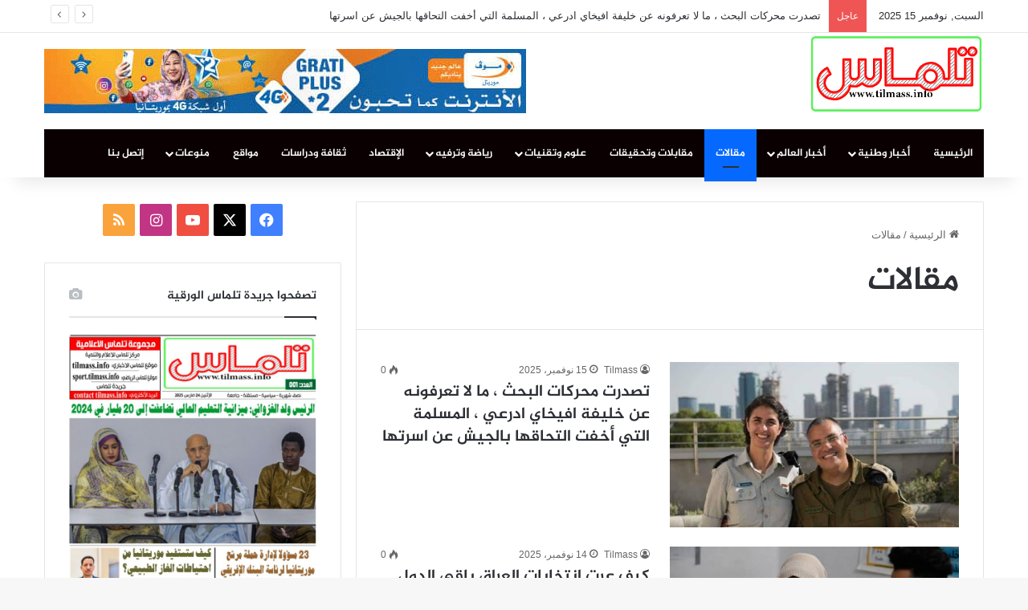

--- FILE ---
content_type: text/html; charset=UTF-8
request_url: https://www.tilmass.info/?cat=26
body_size: 19317
content:
<!DOCTYPE html>
<html dir="rtl" lang="ar" class="" data-skin="light">
<head>
	<meta charset="UTF-8" />
	<link rel="profile" href="https://gmpg.org/xfn/11" />
	<title>مقالات &#8211; موقع تلماس الإخباري</title>
<meta name='robots' content='max-image-preview:large' />
	<style>img:is([sizes="auto" i], [sizes^="auto," i]) { contain-intrinsic-size: 3000px 1500px }</style>
	<link rel='dns-prefetch' href='//fonts.googleapis.com' />
<link rel='dns-prefetch' href='//www.fontstatic.com' />
<link rel="alternate" type="application/rss+xml" title="موقع تلماس الإخباري &laquo; الخلاصة" href="https://www.tilmass.info/?feed=rss2" />
<link rel="alternate" type="application/rss+xml" title="موقع تلماس الإخباري &laquo; خلاصة التعليقات" href="https://www.tilmass.info/?feed=comments-rss2" />
<link rel="alternate" type="application/rss+xml" title="موقع تلماس الإخباري &laquo; مقالات خلاصة التصنيف" href="https://www.tilmass.info/?feed=rss2&#038;cat=26" />

		<style type="text/css">
			:root{				
			--tie-preset-gradient-1: linear-gradient(135deg, rgba(6, 147, 227, 1) 0%, rgb(155, 81, 224) 100%);
			--tie-preset-gradient-2: linear-gradient(135deg, rgb(122, 220, 180) 0%, rgb(0, 208, 130) 100%);
			--tie-preset-gradient-3: linear-gradient(135deg, rgba(252, 185, 0, 1) 0%, rgba(255, 105, 0, 1) 100%);
			--tie-preset-gradient-4: linear-gradient(135deg, rgba(255, 105, 0, 1) 0%, rgb(207, 46, 46) 100%);
			--tie-preset-gradient-5: linear-gradient(135deg, rgb(238, 238, 238) 0%, rgb(169, 184, 195) 100%);
			--tie-preset-gradient-6: linear-gradient(135deg, rgb(74, 234, 220) 0%, rgb(151, 120, 209) 20%, rgb(207, 42, 186) 40%, rgb(238, 44, 130) 60%, rgb(251, 105, 98) 80%, rgb(254, 248, 76) 100%);
			--tie-preset-gradient-7: linear-gradient(135deg, rgb(255, 206, 236) 0%, rgb(152, 150, 240) 100%);
			--tie-preset-gradient-8: linear-gradient(135deg, rgb(254, 205, 165) 0%, rgb(254, 45, 45) 50%, rgb(107, 0, 62) 100%);
			--tie-preset-gradient-9: linear-gradient(135deg, rgb(255, 203, 112) 0%, rgb(199, 81, 192) 50%, rgb(65, 88, 208) 100%);
			--tie-preset-gradient-10: linear-gradient(135deg, rgb(255, 245, 203) 0%, rgb(182, 227, 212) 50%, rgb(51, 167, 181) 100%);
			--tie-preset-gradient-11: linear-gradient(135deg, rgb(202, 248, 128) 0%, rgb(113, 206, 126) 100%);
			--tie-preset-gradient-12: linear-gradient(135deg, rgb(2, 3, 129) 0%, rgb(40, 116, 252) 100%);
			--tie-preset-gradient-13: linear-gradient(135deg, #4D34FA, #ad34fa);
			--tie-preset-gradient-14: linear-gradient(135deg, #0057FF, #31B5FF);
			--tie-preset-gradient-15: linear-gradient(135deg, #FF007A, #FF81BD);
			--tie-preset-gradient-16: linear-gradient(135deg, #14111E, #4B4462);
			--tie-preset-gradient-17: linear-gradient(135deg, #F32758, #FFC581);

			
					--main-nav-background: #1f2024;
					--main-nav-secondry-background: rgba(0,0,0,0.2);
					--main-nav-primary-color: #0088ff;
					--main-nav-contrast-primary-color: #FFFFFF;
					--main-nav-text-color: #FFFFFF;
					--main-nav-secondry-text-color: rgba(225,255,255,0.5);
					--main-nav-main-border-color: rgba(255,255,255,0.07);
					--main-nav-secondry-border-color: rgba(255,255,255,0.04);
				
			}
		</style>
	<meta name="viewport" content="width=device-width, initial-scale=1.0" /><script type="text/javascript">
/* <![CDATA[ */
window._wpemojiSettings = {"baseUrl":"https:\/\/s.w.org\/images\/core\/emoji\/16.0.1\/72x72\/","ext":".png","svgUrl":"https:\/\/s.w.org\/images\/core\/emoji\/16.0.1\/svg\/","svgExt":".svg","source":{"concatemoji":"https:\/\/www.tilmass.info\/wp-includes\/js\/wp-emoji-release.min.js?ver=6.8.3"}};
/*! This file is auto-generated */
!function(s,n){var o,i,e;function c(e){try{var t={supportTests:e,timestamp:(new Date).valueOf()};sessionStorage.setItem(o,JSON.stringify(t))}catch(e){}}function p(e,t,n){e.clearRect(0,0,e.canvas.width,e.canvas.height),e.fillText(t,0,0);var t=new Uint32Array(e.getImageData(0,0,e.canvas.width,e.canvas.height).data),a=(e.clearRect(0,0,e.canvas.width,e.canvas.height),e.fillText(n,0,0),new Uint32Array(e.getImageData(0,0,e.canvas.width,e.canvas.height).data));return t.every(function(e,t){return e===a[t]})}function u(e,t){e.clearRect(0,0,e.canvas.width,e.canvas.height),e.fillText(t,0,0);for(var n=e.getImageData(16,16,1,1),a=0;a<n.data.length;a++)if(0!==n.data[a])return!1;return!0}function f(e,t,n,a){switch(t){case"flag":return n(e,"\ud83c\udff3\ufe0f\u200d\u26a7\ufe0f","\ud83c\udff3\ufe0f\u200b\u26a7\ufe0f")?!1:!n(e,"\ud83c\udde8\ud83c\uddf6","\ud83c\udde8\u200b\ud83c\uddf6")&&!n(e,"\ud83c\udff4\udb40\udc67\udb40\udc62\udb40\udc65\udb40\udc6e\udb40\udc67\udb40\udc7f","\ud83c\udff4\u200b\udb40\udc67\u200b\udb40\udc62\u200b\udb40\udc65\u200b\udb40\udc6e\u200b\udb40\udc67\u200b\udb40\udc7f");case"emoji":return!a(e,"\ud83e\udedf")}return!1}function g(e,t,n,a){var r="undefined"!=typeof WorkerGlobalScope&&self instanceof WorkerGlobalScope?new OffscreenCanvas(300,150):s.createElement("canvas"),o=r.getContext("2d",{willReadFrequently:!0}),i=(o.textBaseline="top",o.font="600 32px Arial",{});return e.forEach(function(e){i[e]=t(o,e,n,a)}),i}function t(e){var t=s.createElement("script");t.src=e,t.defer=!0,s.head.appendChild(t)}"undefined"!=typeof Promise&&(o="wpEmojiSettingsSupports",i=["flag","emoji"],n.supports={everything:!0,everythingExceptFlag:!0},e=new Promise(function(e){s.addEventListener("DOMContentLoaded",e,{once:!0})}),new Promise(function(t){var n=function(){try{var e=JSON.parse(sessionStorage.getItem(o));if("object"==typeof e&&"number"==typeof e.timestamp&&(new Date).valueOf()<e.timestamp+604800&&"object"==typeof e.supportTests)return e.supportTests}catch(e){}return null}();if(!n){if("undefined"!=typeof Worker&&"undefined"!=typeof OffscreenCanvas&&"undefined"!=typeof URL&&URL.createObjectURL&&"undefined"!=typeof Blob)try{var e="postMessage("+g.toString()+"("+[JSON.stringify(i),f.toString(),p.toString(),u.toString()].join(",")+"));",a=new Blob([e],{type:"text/javascript"}),r=new Worker(URL.createObjectURL(a),{name:"wpTestEmojiSupports"});return void(r.onmessage=function(e){c(n=e.data),r.terminate(),t(n)})}catch(e){}c(n=g(i,f,p,u))}t(n)}).then(function(e){for(var t in e)n.supports[t]=e[t],n.supports.everything=n.supports.everything&&n.supports[t],"flag"!==t&&(n.supports.everythingExceptFlag=n.supports.everythingExceptFlag&&n.supports[t]);n.supports.everythingExceptFlag=n.supports.everythingExceptFlag&&!n.supports.flag,n.DOMReady=!1,n.readyCallback=function(){n.DOMReady=!0}}).then(function(){return e}).then(function(){var e;n.supports.everything||(n.readyCallback(),(e=n.source||{}).concatemoji?t(e.concatemoji):e.wpemoji&&e.twemoji&&(t(e.twemoji),t(e.wpemoji)))}))}((window,document),window._wpemojiSettings);
/* ]]> */
</script>
<link rel='stylesheet' id='tie-insta-style-css' href='https://www.tilmass.info/wp-content/plugins/instanow_old/assets/style.css?ver=6.8.3' type='text/css' media='all' />
<link rel='stylesheet' id='tie-insta-ilightbox-skin-css' href='https://www.tilmass.info/wp-content/plugins/instanow_old/assets/ilightbox/dark-skin/skin.css?ver=6.8.3' type='text/css' media='all' />
<link rel='stylesheet' id='notokufiarabic-css' href='//fonts.googleapis.com/earlyaccess/notokufiarabic?ver=6.8.3' type='text/css' media='all' />
<link rel='stylesheet' id='jazeera-css' href='https://www.fontstatic.com/f=jazeera?ver=6.8.3' type='text/css' media='all' />
<style id='wp-emoji-styles-inline-css' type='text/css'>

	img.wp-smiley, img.emoji {
		display: inline !important;
		border: none !important;
		box-shadow: none !important;
		height: 1em !important;
		width: 1em !important;
		margin: 0 0.07em !important;
		vertical-align: -0.1em !important;
		background: none !important;
		padding: 0 !important;
	}
</style>
<link rel='stylesheet' id='wp-block-library-rtl-css' href='https://www.tilmass.info/wp-includes/css/dist/block-library/style-rtl.min.css?ver=6.8.3' type='text/css' media='all' />
<style id='wp-block-library-theme-inline-css' type='text/css'>
.wp-block-audio :where(figcaption){color:#555;font-size:13px;text-align:center}.is-dark-theme .wp-block-audio :where(figcaption){color:#ffffffa6}.wp-block-audio{margin:0 0 1em}.wp-block-code{border:1px solid #ccc;border-radius:4px;font-family:Menlo,Consolas,monaco,monospace;padding:.8em 1em}.wp-block-embed :where(figcaption){color:#555;font-size:13px;text-align:center}.is-dark-theme .wp-block-embed :where(figcaption){color:#ffffffa6}.wp-block-embed{margin:0 0 1em}.blocks-gallery-caption{color:#555;font-size:13px;text-align:center}.is-dark-theme .blocks-gallery-caption{color:#ffffffa6}:root :where(.wp-block-image figcaption){color:#555;font-size:13px;text-align:center}.is-dark-theme :root :where(.wp-block-image figcaption){color:#ffffffa6}.wp-block-image{margin:0 0 1em}.wp-block-pullquote{border-bottom:4px solid;border-top:4px solid;color:currentColor;margin-bottom:1.75em}.wp-block-pullquote cite,.wp-block-pullquote footer,.wp-block-pullquote__citation{color:currentColor;font-size:.8125em;font-style:normal;text-transform:uppercase}.wp-block-quote{border-left:.25em solid;margin:0 0 1.75em;padding-left:1em}.wp-block-quote cite,.wp-block-quote footer{color:currentColor;font-size:.8125em;font-style:normal;position:relative}.wp-block-quote:where(.has-text-align-right){border-left:none;border-right:.25em solid;padding-left:0;padding-right:1em}.wp-block-quote:where(.has-text-align-center){border:none;padding-left:0}.wp-block-quote.is-large,.wp-block-quote.is-style-large,.wp-block-quote:where(.is-style-plain){border:none}.wp-block-search .wp-block-search__label{font-weight:700}.wp-block-search__button{border:1px solid #ccc;padding:.375em .625em}:where(.wp-block-group.has-background){padding:1.25em 2.375em}.wp-block-separator.has-css-opacity{opacity:.4}.wp-block-separator{border:none;border-bottom:2px solid;margin-left:auto;margin-right:auto}.wp-block-separator.has-alpha-channel-opacity{opacity:1}.wp-block-separator:not(.is-style-wide):not(.is-style-dots){width:100px}.wp-block-separator.has-background:not(.is-style-dots){border-bottom:none;height:1px}.wp-block-separator.has-background:not(.is-style-wide):not(.is-style-dots){height:2px}.wp-block-table{margin:0 0 1em}.wp-block-table td,.wp-block-table th{word-break:normal}.wp-block-table :where(figcaption){color:#555;font-size:13px;text-align:center}.is-dark-theme .wp-block-table :where(figcaption){color:#ffffffa6}.wp-block-video :where(figcaption){color:#555;font-size:13px;text-align:center}.is-dark-theme .wp-block-video :where(figcaption){color:#ffffffa6}.wp-block-video{margin:0 0 1em}:root :where(.wp-block-template-part.has-background){margin-bottom:0;margin-top:0;padding:1.25em 2.375em}
</style>
<style id='classic-theme-styles-inline-css' type='text/css'>
/*! This file is auto-generated */
.wp-block-button__link{color:#fff;background-color:#32373c;border-radius:9999px;box-shadow:none;text-decoration:none;padding:calc(.667em + 2px) calc(1.333em + 2px);font-size:1.125em}.wp-block-file__button{background:#32373c;color:#fff;text-decoration:none}
</style>
<style id='global-styles-inline-css' type='text/css'>
:root{--wp--preset--aspect-ratio--square: 1;--wp--preset--aspect-ratio--4-3: 4/3;--wp--preset--aspect-ratio--3-4: 3/4;--wp--preset--aspect-ratio--3-2: 3/2;--wp--preset--aspect-ratio--2-3: 2/3;--wp--preset--aspect-ratio--16-9: 16/9;--wp--preset--aspect-ratio--9-16: 9/16;--wp--preset--color--black: #000000;--wp--preset--color--cyan-bluish-gray: #abb8c3;--wp--preset--color--white: #ffffff;--wp--preset--color--pale-pink: #f78da7;--wp--preset--color--vivid-red: #cf2e2e;--wp--preset--color--luminous-vivid-orange: #ff6900;--wp--preset--color--luminous-vivid-amber: #fcb900;--wp--preset--color--light-green-cyan: #7bdcb5;--wp--preset--color--vivid-green-cyan: #00d084;--wp--preset--color--pale-cyan-blue: #8ed1fc;--wp--preset--color--vivid-cyan-blue: #0693e3;--wp--preset--color--vivid-purple: #9b51e0;--wp--preset--color--global-color: #0088ff;--wp--preset--gradient--vivid-cyan-blue-to-vivid-purple: linear-gradient(135deg,rgba(6,147,227,1) 0%,rgb(155,81,224) 100%);--wp--preset--gradient--light-green-cyan-to-vivid-green-cyan: linear-gradient(135deg,rgb(122,220,180) 0%,rgb(0,208,130) 100%);--wp--preset--gradient--luminous-vivid-amber-to-luminous-vivid-orange: linear-gradient(135deg,rgba(252,185,0,1) 0%,rgba(255,105,0,1) 100%);--wp--preset--gradient--luminous-vivid-orange-to-vivid-red: linear-gradient(135deg,rgba(255,105,0,1) 0%,rgb(207,46,46) 100%);--wp--preset--gradient--very-light-gray-to-cyan-bluish-gray: linear-gradient(135deg,rgb(238,238,238) 0%,rgb(169,184,195) 100%);--wp--preset--gradient--cool-to-warm-spectrum: linear-gradient(135deg,rgb(74,234,220) 0%,rgb(151,120,209) 20%,rgb(207,42,186) 40%,rgb(238,44,130) 60%,rgb(251,105,98) 80%,rgb(254,248,76) 100%);--wp--preset--gradient--blush-light-purple: linear-gradient(135deg,rgb(255,206,236) 0%,rgb(152,150,240) 100%);--wp--preset--gradient--blush-bordeaux: linear-gradient(135deg,rgb(254,205,165) 0%,rgb(254,45,45) 50%,rgb(107,0,62) 100%);--wp--preset--gradient--luminous-dusk: linear-gradient(135deg,rgb(255,203,112) 0%,rgb(199,81,192) 50%,rgb(65,88,208) 100%);--wp--preset--gradient--pale-ocean: linear-gradient(135deg,rgb(255,245,203) 0%,rgb(182,227,212) 50%,rgb(51,167,181) 100%);--wp--preset--gradient--electric-grass: linear-gradient(135deg,rgb(202,248,128) 0%,rgb(113,206,126) 100%);--wp--preset--gradient--midnight: linear-gradient(135deg,rgb(2,3,129) 0%,rgb(40,116,252) 100%);--wp--preset--font-size--small: 13px;--wp--preset--font-size--medium: 20px;--wp--preset--font-size--large: 36px;--wp--preset--font-size--x-large: 42px;--wp--preset--spacing--20: 0.44rem;--wp--preset--spacing--30: 0.67rem;--wp--preset--spacing--40: 1rem;--wp--preset--spacing--50: 1.5rem;--wp--preset--spacing--60: 2.25rem;--wp--preset--spacing--70: 3.38rem;--wp--preset--spacing--80: 5.06rem;--wp--preset--shadow--natural: 6px 6px 9px rgba(0, 0, 0, 0.2);--wp--preset--shadow--deep: 12px 12px 50px rgba(0, 0, 0, 0.4);--wp--preset--shadow--sharp: 6px 6px 0px rgba(0, 0, 0, 0.2);--wp--preset--shadow--outlined: 6px 6px 0px -3px rgba(255, 255, 255, 1), 6px 6px rgba(0, 0, 0, 1);--wp--preset--shadow--crisp: 6px 6px 0px rgba(0, 0, 0, 1);}:where(.is-layout-flex){gap: 0.5em;}:where(.is-layout-grid){gap: 0.5em;}body .is-layout-flex{display: flex;}.is-layout-flex{flex-wrap: wrap;align-items: center;}.is-layout-flex > :is(*, div){margin: 0;}body .is-layout-grid{display: grid;}.is-layout-grid > :is(*, div){margin: 0;}:where(.wp-block-columns.is-layout-flex){gap: 2em;}:where(.wp-block-columns.is-layout-grid){gap: 2em;}:where(.wp-block-post-template.is-layout-flex){gap: 1.25em;}:where(.wp-block-post-template.is-layout-grid){gap: 1.25em;}.has-black-color{color: var(--wp--preset--color--black) !important;}.has-cyan-bluish-gray-color{color: var(--wp--preset--color--cyan-bluish-gray) !important;}.has-white-color{color: var(--wp--preset--color--white) !important;}.has-pale-pink-color{color: var(--wp--preset--color--pale-pink) !important;}.has-vivid-red-color{color: var(--wp--preset--color--vivid-red) !important;}.has-luminous-vivid-orange-color{color: var(--wp--preset--color--luminous-vivid-orange) !important;}.has-luminous-vivid-amber-color{color: var(--wp--preset--color--luminous-vivid-amber) !important;}.has-light-green-cyan-color{color: var(--wp--preset--color--light-green-cyan) !important;}.has-vivid-green-cyan-color{color: var(--wp--preset--color--vivid-green-cyan) !important;}.has-pale-cyan-blue-color{color: var(--wp--preset--color--pale-cyan-blue) !important;}.has-vivid-cyan-blue-color{color: var(--wp--preset--color--vivid-cyan-blue) !important;}.has-vivid-purple-color{color: var(--wp--preset--color--vivid-purple) !important;}.has-black-background-color{background-color: var(--wp--preset--color--black) !important;}.has-cyan-bluish-gray-background-color{background-color: var(--wp--preset--color--cyan-bluish-gray) !important;}.has-white-background-color{background-color: var(--wp--preset--color--white) !important;}.has-pale-pink-background-color{background-color: var(--wp--preset--color--pale-pink) !important;}.has-vivid-red-background-color{background-color: var(--wp--preset--color--vivid-red) !important;}.has-luminous-vivid-orange-background-color{background-color: var(--wp--preset--color--luminous-vivid-orange) !important;}.has-luminous-vivid-amber-background-color{background-color: var(--wp--preset--color--luminous-vivid-amber) !important;}.has-light-green-cyan-background-color{background-color: var(--wp--preset--color--light-green-cyan) !important;}.has-vivid-green-cyan-background-color{background-color: var(--wp--preset--color--vivid-green-cyan) !important;}.has-pale-cyan-blue-background-color{background-color: var(--wp--preset--color--pale-cyan-blue) !important;}.has-vivid-cyan-blue-background-color{background-color: var(--wp--preset--color--vivid-cyan-blue) !important;}.has-vivid-purple-background-color{background-color: var(--wp--preset--color--vivid-purple) !important;}.has-black-border-color{border-color: var(--wp--preset--color--black) !important;}.has-cyan-bluish-gray-border-color{border-color: var(--wp--preset--color--cyan-bluish-gray) !important;}.has-white-border-color{border-color: var(--wp--preset--color--white) !important;}.has-pale-pink-border-color{border-color: var(--wp--preset--color--pale-pink) !important;}.has-vivid-red-border-color{border-color: var(--wp--preset--color--vivid-red) !important;}.has-luminous-vivid-orange-border-color{border-color: var(--wp--preset--color--luminous-vivid-orange) !important;}.has-luminous-vivid-amber-border-color{border-color: var(--wp--preset--color--luminous-vivid-amber) !important;}.has-light-green-cyan-border-color{border-color: var(--wp--preset--color--light-green-cyan) !important;}.has-vivid-green-cyan-border-color{border-color: var(--wp--preset--color--vivid-green-cyan) !important;}.has-pale-cyan-blue-border-color{border-color: var(--wp--preset--color--pale-cyan-blue) !important;}.has-vivid-cyan-blue-border-color{border-color: var(--wp--preset--color--vivid-cyan-blue) !important;}.has-vivid-purple-border-color{border-color: var(--wp--preset--color--vivid-purple) !important;}.has-vivid-cyan-blue-to-vivid-purple-gradient-background{background: var(--wp--preset--gradient--vivid-cyan-blue-to-vivid-purple) !important;}.has-light-green-cyan-to-vivid-green-cyan-gradient-background{background: var(--wp--preset--gradient--light-green-cyan-to-vivid-green-cyan) !important;}.has-luminous-vivid-amber-to-luminous-vivid-orange-gradient-background{background: var(--wp--preset--gradient--luminous-vivid-amber-to-luminous-vivid-orange) !important;}.has-luminous-vivid-orange-to-vivid-red-gradient-background{background: var(--wp--preset--gradient--luminous-vivid-orange-to-vivid-red) !important;}.has-very-light-gray-to-cyan-bluish-gray-gradient-background{background: var(--wp--preset--gradient--very-light-gray-to-cyan-bluish-gray) !important;}.has-cool-to-warm-spectrum-gradient-background{background: var(--wp--preset--gradient--cool-to-warm-spectrum) !important;}.has-blush-light-purple-gradient-background{background: var(--wp--preset--gradient--blush-light-purple) !important;}.has-blush-bordeaux-gradient-background{background: var(--wp--preset--gradient--blush-bordeaux) !important;}.has-luminous-dusk-gradient-background{background: var(--wp--preset--gradient--luminous-dusk) !important;}.has-pale-ocean-gradient-background{background: var(--wp--preset--gradient--pale-ocean) !important;}.has-electric-grass-gradient-background{background: var(--wp--preset--gradient--electric-grass) !important;}.has-midnight-gradient-background{background: var(--wp--preset--gradient--midnight) !important;}.has-small-font-size{font-size: var(--wp--preset--font-size--small) !important;}.has-medium-font-size{font-size: var(--wp--preset--font-size--medium) !important;}.has-large-font-size{font-size: var(--wp--preset--font-size--large) !important;}.has-x-large-font-size{font-size: var(--wp--preset--font-size--x-large) !important;}
:where(.wp-block-post-template.is-layout-flex){gap: 1.25em;}:where(.wp-block-post-template.is-layout-grid){gap: 1.25em;}
:where(.wp-block-columns.is-layout-flex){gap: 2em;}:where(.wp-block-columns.is-layout-grid){gap: 2em;}
:root :where(.wp-block-pullquote){font-size: 1.5em;line-height: 1.6;}
</style>
<style id='akismet-widget-style-inline-css' type='text/css'>

			.a-stats {
				--akismet-color-mid-green: #357b49;
				--akismet-color-white: #fff;
				--akismet-color-light-grey: #f6f7f7;

				max-width: 350px;
				width: auto;
			}

			.a-stats * {
				all: unset;
				box-sizing: border-box;
			}

			.a-stats strong {
				font-weight: 600;
			}

			.a-stats a.a-stats__link,
			.a-stats a.a-stats__link:visited,
			.a-stats a.a-stats__link:active {
				background: var(--akismet-color-mid-green);
				border: none;
				box-shadow: none;
				border-radius: 8px;
				color: var(--akismet-color-white);
				cursor: pointer;
				display: block;
				font-family: -apple-system, BlinkMacSystemFont, 'Segoe UI', 'Roboto', 'Oxygen-Sans', 'Ubuntu', 'Cantarell', 'Helvetica Neue', sans-serif;
				font-weight: 500;
				padding: 12px;
				text-align: center;
				text-decoration: none;
				transition: all 0.2s ease;
			}

			/* Extra specificity to deal with TwentyTwentyOne focus style */
			.widget .a-stats a.a-stats__link:focus {
				background: var(--akismet-color-mid-green);
				color: var(--akismet-color-white);
				text-decoration: none;
			}

			.a-stats a.a-stats__link:hover {
				filter: brightness(110%);
				box-shadow: 0 4px 12px rgba(0, 0, 0, 0.06), 0 0 2px rgba(0, 0, 0, 0.16);
			}

			.a-stats .count {
				color: var(--akismet-color-white);
				display: block;
				font-size: 1.5em;
				line-height: 1.4;
				padding: 0 13px;
				white-space: nowrap;
			}
		
</style>
<link rel='stylesheet' id='tie-css-base-css' href='https://www.tilmass.info/wp-content/themes/jannah/assets/css/base.min.css?ver=7.5.1' type='text/css' media='all' />
<link rel='stylesheet' id='tie-css-styles-css' href='https://www.tilmass.info/wp-content/themes/jannah/assets/css/style.min.css?ver=7.5.1' type='text/css' media='all' />
<link rel='stylesheet' id='tie-css-widgets-css' href='https://www.tilmass.info/wp-content/themes/jannah/assets/css/widgets.min.css?ver=7.5.1' type='text/css' media='all' />
<link rel='stylesheet' id='tie-css-helpers-css' href='https://www.tilmass.info/wp-content/themes/jannah/assets/css/helpers.min.css?ver=7.5.1' type='text/css' media='all' />
<link rel='stylesheet' id='tie-fontawesome5-css' href='https://www.tilmass.info/wp-content/themes/jannah/assets/css/fontawesome.css?ver=7.5.1' type='text/css' media='all' />
<link rel='stylesheet' id='tie-css-ilightbox-css' href='https://www.tilmass.info/wp-content/themes/jannah/assets/ilightbox/dark-skin/skin.css?ver=7.5.1' type='text/css' media='all' />
<link rel='stylesheet' id='tie-css-shortcodes-css' href='https://www.tilmass.info/wp-content/themes/jannah/assets/css/plugins/shortcodes.min.css?ver=7.5.1' type='text/css' media='all' />
<link rel='stylesheet' id='taqyeem-styles-css' href='https://www.tilmass.info/wp-content/themes/jannah/assets/css/plugins/taqyeem.min.css?ver=7.5.1' type='text/css' media='all' />
<style id='taqyeem-styles-inline-css' type='text/css'>
.logo-text,h1,h2,h3,h4,h5,h6,.the-subtitle{font-family: jazeera;}#main-nav .main-menu > ul > li > a{font-family: jazeera;}blockquote p{font-family: Noto Kufi Arabic;}#main-nav .main-menu > ul > li > a{font-size: 13px;text-transform: uppercase;}#tie-wrapper .mag-box.big-post-left-box li:not(:first-child) .post-title,#tie-wrapper .mag-box.big-post-top-box li:not(:first-child) .post-title,#tie-wrapper .mag-box.half-box li:not(:first-child) .post-title,#tie-wrapper .mag-box.big-thumb-left-box li:not(:first-child) .post-title,#tie-wrapper .mag-box.scrolling-box .slide .post-title,#tie-wrapper .mag-box.miscellaneous-box li:not(:first-child) .post-title{font-weight: 500;}#main-nav .main-menu-wrapper,#main-nav .menu-sub-content,#main-nav .comp-sub-menu,#main-nav ul.cats-vertical li a.is-active,#main-nav ul.cats-vertical li a:hover,#autocomplete-suggestions.search-in-main-nav{background-color: #0a0002;}#main-nav{border-width: 0;}#theme-header #main-nav:not(.fixed-nav){bottom: 0;}#main-nav .icon-basecloud-bg:after{color: #0a0002;}#autocomplete-suggestions.search-in-main-nav{border-color: rgba(255,255,255,0.07);}.main-nav-boxed #main-nav .main-menu-wrapper{border-width: 0;}#theme-header:not(.main-nav-boxed) #main-nav,.main-nav-boxed .main-menu-wrapper{border-right: 0 none !important;border-left : 0 none !important;border-top : 0 none !important;}#theme-header:not(.main-nav-boxed) #main-nav,.main-nav-boxed .main-menu-wrapper{border-right: 0 none !important;border-left : 0 none !important;border-bottom : 0 none !important;}#main-nav,#main-nav input,#main-nav #search-submit,#main-nav .fa-spinner,#main-nav .comp-sub-menu,#main-nav .tie-weather-widget{color: #ffffff;}#main-nav input::-moz-placeholder{color: #ffffff;}#main-nav input:-moz-placeholder{color: #ffffff;}#main-nav input:-ms-input-placeholder{color: #ffffff;}#main-nav input::-webkit-input-placeholder{color: #ffffff;}#main-nav .mega-menu .post-meta,#main-nav .mega-menu .post-meta a,#autocomplete-suggestions.search-in-main-nav .post-meta{color: rgba(255,255,255,0.6);}#main-nav .weather-icon .icon-cloud,#main-nav .weather-icon .icon-basecloud-bg,#main-nav .weather-icon .icon-cloud-behind{color: #ffffff !important;}.tie-cat-2,.tie-cat-item-2 > span{background-color:#e67e22 !important;color:#FFFFFF !important;}.tie-cat-2:after{border-top-color:#e67e22 !important;}.tie-cat-2:hover{background-color:#c86004 !important;}.tie-cat-2:hover:after{border-top-color:#c86004 !important;}.tie-cat-11,.tie-cat-item-11 > span{background-color:#2ecc71 !important;color:#FFFFFF !important;}.tie-cat-11:after{border-top-color:#2ecc71 !important;}.tie-cat-11:hover{background-color:#10ae53 !important;}.tie-cat-11:hover:after{border-top-color:#10ae53 !important;}.tie-cat-15,.tie-cat-item-15 > span{background-color:#9b59b6 !important;color:#FFFFFF !important;}.tie-cat-15:after{border-top-color:#9b59b6 !important;}.tie-cat-15:hover{background-color:#7d3b98 !important;}.tie-cat-15:hover:after{border-top-color:#7d3b98 !important;}.tie-cat-17,.tie-cat-item-17 > span{background-color:#34495e !important;color:#FFFFFF !important;}.tie-cat-17:after{border-top-color:#34495e !important;}.tie-cat-17:hover{background-color:#162b40 !important;}.tie-cat-17:hover:after{border-top-color:#162b40 !important;}.tie-cat-19,.tie-cat-item-19 > span{background-color:#795548 !important;color:#FFFFFF !important;}.tie-cat-19:after{border-top-color:#795548 !important;}.tie-cat-19:hover{background-color:#5b372a !important;}.tie-cat-19:hover:after{border-top-color:#5b372a !important;}.tie-cat-20,.tie-cat-item-20 > span{background-color:#4CAF50 !important;color:#FFFFFF !important;}.tie-cat-20:after{border-top-color:#4CAF50 !important;}.tie-cat-20:hover{background-color:#2e9132 !important;}.tie-cat-20:hover:after{border-top-color:#2e9132 !important;}
</style>
<script type="text/javascript" id="jquery-core-js-extra">
/* <![CDATA[ */
var tie_insta = {"ajaxurl":"https:\/\/www.tilmass.info\/wp-admin\/admin-ajax.php"};
/* ]]> */
</script>
<script type="text/javascript" src="https://www.tilmass.info/wp-includes/js/jquery/jquery.min.js?ver=3.7.1" id="jquery-core-js"></script>
<script type="text/javascript" src="https://www.tilmass.info/wp-includes/js/jquery/jquery-migrate.min.js?ver=3.4.1" id="jquery-migrate-js"></script>
<link rel="https://api.w.org/" href="https://www.tilmass.info/index.php?rest_route=/" /><link rel="alternate" title="JSON" type="application/json" href="https://www.tilmass.info/index.php?rest_route=/wp/v2/categories/26" /><link rel="EditURI" type="application/rsd+xml" title="RSD" href="https://www.tilmass.info/xmlrpc.php?rsd" />
<link rel="stylesheet" href="https://www.tilmass.info/wp-content/themes/jannah/rtl.css" type="text/css" media="screen" /><meta name="generator" content="WordPress 6.8.3" />
<script type='text/javascript'>
/* <![CDATA[ */
var taqyeem = {"ajaxurl":"https://www.tilmass.info/wp-admin/admin-ajax.php" , "your_rating":"تقييمك:"};
/* ]]> */
</script>

<meta http-equiv="X-UA-Compatible" content="IE=edge">
</head>

<body data-rsssl=1 id="tie-body" class="rtl archive category category-articles category-26 wp-theme-jannah wrapper-has-shadow block-head-1 magazine1 is-thumb-overlay-disabled is-desktop is-header-layout-3 has-header-ad sidebar-left has-sidebar hide_share_post_top hide_share_post_bottom hide_post_authorbio">



<div class="background-overlay">

	<div id="tie-container" class="site tie-container">

		
		<div id="tie-wrapper">

			
<header id="theme-header" class="theme-header header-layout-3 main-nav-dark main-nav-default-dark main-nav-below main-nav-boxed has-stream-item top-nav-active top-nav-light top-nav-default-light top-nav-above has-shadow has-normal-width-logo mobile-header-default">
	
<nav id="top-nav"  class="has-date-breaking top-nav header-nav has-breaking-news" aria-label="الشريط العلوي">
	<div class="container">
		<div class="topbar-wrapper">

			
					<div class="topbar-today-date">
						السبت, نوفمبر 15 2025					</div>
					
			<div class="tie-alignleft">
				
<div class="breaking controls-is-active">

	<span class="breaking-title">
		<span class="tie-icon-bolt breaking-icon" aria-hidden="true"></span>
		<span class="breaking-title-text">عاجل</span>
	</span>

	<ul id="breaking-news-in-header" class="breaking-news" data-type="slideLeft" data-arrows="true">

		
							<li class="news-item">
								<a href="https://www.tilmass.info/?p=63455">انواذيبو : طلاب معهد اللغات ينهون احتجاجهم</a>
							</li>

							
							<li class="news-item">
								<a href="https://www.tilmass.info/?p=63452">افتتاح النسخة الـ11من مهرجان &#8220;الصحراء والمحيط&#8221;</a>
							</li>

							
							<li class="news-item">
								<a href="https://www.tilmass.info/?p=63449">وزارة التجهيز: تحذر شركة نفذت أشغالا في المطار القديم دون ترخيص</a>
							</li>

							
							<li class="news-item">
								<a href="https://www.tilmass.info/?p=63446">تصدرت محركات البحث ، ما لا تعرفونه عن خليفة افيخاي ادرعي ، المسلمة التي أخفت التحاقها بالجيش عن اسرتها</a>
							</li>

							
							<li class="news-item">
								<a href="https://www.tilmass.info/?p=63443">اعلان موعد مقابلات نسخة برنامج مشروعي مستقبلي 2025</a>
							</li>

							
							<li class="news-item">
								<a href="https://www.tilmass.info/?p=63440">موف موريتل تطلق زيادة استثنائية على بطاقات الشحن بمناسبة عطلة نهاية الأسبوع</a>
							</li>

							
							<li class="news-item">
								<a href="https://www.tilmass.info/?p=63437">انطلاق النسخة السادسة من مهرجان انواذيبو إيماج</a>
							</li>

							
							<li class="news-item">
								<a href="https://www.tilmass.info/?p=63434">المرابطون يستعدون لمواجهة منتخب ليبيا غدا في بنغازي</a>
							</li>

							
							<li class="news-item">
								<a href="https://www.tilmass.info/?p=63431">الإمام أحمدى ولد حبيب الرحمن يزور غامبيا</a>
							</li>

							
							<li class="news-item">
								<a href="https://www.tilmass.info/?p=63428">الجيش الصحراوي يصيبون منقب موريتاني بإطلاق نار على الحدود</a>
							</li>

							
	</ul>
</div><!-- #breaking /-->
			</div><!-- .tie-alignleft /-->

			<div class="tie-alignright">
							</div><!-- .tie-alignright /-->

		</div><!-- .topbar-wrapper /-->
	</div><!-- .container /-->
</nav><!-- #top-nav /-->

<div class="container header-container">
	<div class="tie-row logo-row">

		
		<div class="logo-wrapper">
			<div class="tie-col-md-4 logo-container clearfix">
				
		<div id="logo" class="image-logo" style="margin-top: 1px; margin-bottom: -5px;">

			
			<a title="موقع صدى ريم الإخباري" href="https://www.tilmass.info/">
				
				<picture class="tie-logo-default tie-logo-picture">
					
					<source class="tie-logo-source-default tie-logo-source" srcset="https://www.tilmass.info/wp-content/uploads/2019/05/logo-tilmass.png 2x, https://www.tilmass.info/wp-content/uploads/2019/05/logo-tilmass-2.png 1x">
					<img class="tie-logo-img-default tie-logo-img" src="https://www.tilmass.info/wp-content/uploads/2019/05/logo-tilmass-2.png" alt="موقع صدى ريم الإخباري" width="299" height="100" style="max-height:100px; width: auto;" />
				</picture>
						</a>

			
		</div><!-- #logo /-->

					</div><!-- .tie-col /-->
		</div><!-- .logo-wrapper /-->

		<div class="tie-col-md-8 stream-item stream-item-top-wrapper"><div class="stream-item-top">
					<a href="http://moovmauritel.mr" title="moovmauritel"  rel="nofollow noopener">
						<img src="https://www.tilmass.info/wp-content/uploads/2022/09/WhatsApp-Image-2022-08-10-at-3_32.gif" alt="moovmauritel" width="728" height="91" />
					</a>
				</div></div><!-- .tie-col /-->
	</div><!-- .tie-row /-->
</div><!-- .container /-->

<div class="main-nav-wrapper">
	<nav id="main-nav"  class="main-nav header-nav menu-style-default menu-style-solid-bg"  aria-label="القائمة الرئيسية">
		<div class="container">

			<div class="main-menu-wrapper">

				
				<div id="menu-components-wrap">

					
					<div class="main-menu main-menu-wrap">
						<div id="main-nav-menu" class="main-menu header-menu"><ul id="menu-tielabs-main-menu" class="menu"><li id="menu-item-978" class="menu-item menu-item-type-custom menu-item-object-custom menu-item-home menu-item-978"><a href="https://www.tilmass.info/">الرئيسية</a></li>
<li id="menu-item-1039" class="menu-item menu-item-type-taxonomy menu-item-object-category menu-item-1039 mega-menu mega-cat mega-menu-posts " data-id="24" ><a href="https://www.tilmass.info/?cat=24">أخبار وطنية</a>
<div class="mega-menu-block menu-sub-content"  >

<div class="mega-menu-content">
<div class="mega-cat-wrapper">

						<div class="mega-cat-content horizontal-posts">

								<div class="mega-ajax-content mega-cat-posts-container clearfix">

						</div><!-- .mega-ajax-content -->

						</div><!-- .mega-cat-content -->

					</div><!-- .mega-cat-Wrapper -->

</div><!-- .mega-menu-content -->

</div><!-- .mega-menu-block --> 
</li>
<li id="menu-item-979" class="menu-item menu-item-type-taxonomy menu-item-object-category menu-item-979 mega-menu mega-cat mega-menu-posts " data-id="2" ><a href="https://www.tilmass.info/?cat=2">أخبار العالم</a>
<div class="mega-menu-block menu-sub-content"  >

<div class="mega-menu-content">
<div class="mega-cat-wrapper">
<ul class="mega-cat-sub-categories cats-vertical">
<li class="mega-all-link"><a href="https://www.tilmass.info/?cat=2" class="is-active is-loaded mega-sub-cat" data-id="2">الكل</a></li>
<li class="mega-sub-cat-11"><a href="https://www.tilmass.info/?cat=11" class="mega-sub-cat"  data-id="11">الساحل والصحراء</a></li>
<li class="mega-sub-cat-15"><a href="https://www.tilmass.info/?cat=15" class="mega-sub-cat"  data-id="15">العالم العربي</a></li>
<li class="mega-sub-cat-17"><a href="https://www.tilmass.info/?cat=17" class="mega-sub-cat"  data-id="17">المغرب العربي</a></li>
</ul>

						<div class="mega-cat-content mega-cat-sub-exists vertical-posts">

								<div class="mega-ajax-content mega-cat-posts-container clearfix">

						</div><!-- .mega-ajax-content -->

						</div><!-- .mega-cat-content -->

					</div><!-- .mega-cat-Wrapper -->

</div><!-- .mega-menu-content -->

</div><!-- .mega-menu-block --> 
</li>
<li id="menu-item-1043" class="menu-item menu-item-type-taxonomy menu-item-object-category current-menu-item menu-item-1043 tie-current-menu"><a href="https://www.tilmass.info/?cat=26">مقالات</a></li>
<li id="menu-item-1042" class="menu-item menu-item-type-taxonomy menu-item-object-category menu-item-1042"><a href="https://www.tilmass.info/?cat=27">مقابلات وتحقيقات</a></li>
<li id="menu-item-981" class="menu-item menu-item-type-taxonomy menu-item-object-category menu-item-981 mega-menu mega-recent-featured mega-menu-posts " data-id="20" ><a href="https://www.tilmass.info/?cat=20">علوم وتقنيات</a>
<div class="mega-menu-block menu-sub-content"  >

<div class="mega-menu-content">
<div class="mega-ajax-content">
</div><!-- .mega-ajax-content -->

</div><!-- .mega-menu-content -->

</div><!-- .mega-menu-block --> 
</li>
<li id="menu-item-1041" class="menu-item menu-item-type-taxonomy menu-item-object-category menu-item-1041 mega-menu mega-cat mega-menu-posts " data-id="29" ><a href="https://www.tilmass.info/?cat=29">رياضة وترفيه</a>
<div class="mega-menu-block menu-sub-content"  >

<div class="mega-menu-content">
<div class="mega-cat-wrapper">

						<div class="mega-cat-content horizontal-posts">

								<div class="mega-ajax-content mega-cat-posts-container clearfix">

						</div><!-- .mega-ajax-content -->

						</div><!-- .mega-cat-content -->

					</div><!-- .mega-cat-Wrapper -->

</div><!-- .mega-menu-content -->

</div><!-- .mega-menu-block --> 
</li>
<li id="menu-item-16454" class="menu-item menu-item-type-taxonomy menu-item-object-category menu-item-16454"><a href="https://www.tilmass.info/?cat=19">الإقتصاد</a></li>
<li id="menu-item-1040" class="menu-item menu-item-type-taxonomy menu-item-object-category menu-item-1040"><a href="https://www.tilmass.info/?cat=28">ثقافة ودراسات</a></li>
<li id="menu-item-1225" class="menu-item menu-item-type-custom menu-item-object-custom menu-item-1225"><a href="#">مواقع</a></li>
<li id="menu-item-982" class="menu-item menu-item-type-taxonomy menu-item-object-category menu-item-982 mega-menu mega-recent-featured mega-menu-posts " data-id="21"  data-icon="true" ><a href="https://www.tilmass.info/?cat=21">منوعات</a>
<div class="mega-menu-block menu-sub-content"  >

<div class="mega-menu-content media-overlay">
<div class="mega-ajax-content">
</div><!-- .mega-ajax-content -->

</div><!-- .mega-menu-content -->

</div><!-- .mega-menu-block --> 
</li>
<li id="menu-item-1091" class="menu-item menu-item-type-post_type menu-item-object-page menu-item-1091"><a href="https://www.tilmass.info/?page_id=1067">إتصل بنا</a></li>
</ul></div>					</div><!-- .main-menu /-->

					<ul class="components"></ul><!-- Components -->
				</div><!-- #menu-components-wrap /-->
			</div><!-- .main-menu-wrapper /-->
		</div><!-- .container /-->

			</nav><!-- #main-nav /-->
</div><!-- .main-nav-wrapper /-->

</header>

<div id="content" class="site-content container"><div id="main-content-row" class="tie-row main-content-row">
	<div class="main-content tie-col-md-8 tie-col-xs-12" role="main">

		
			<header id="category-title-section" class="entry-header-outer container-wrapper archive-title-wrapper">
				<nav id="breadcrumb"><a href="https://www.tilmass.info/"><span class="tie-icon-home" aria-hidden="true"></span> الرئيسية</a><em class="delimiter">/</em><span class="current">مقالات</span></nav><script type="application/ld+json">{"@context":"http:\/\/schema.org","@type":"BreadcrumbList","@id":"#Breadcrumb","itemListElement":[{"@type":"ListItem","position":1,"item":{"name":"\u0627\u0644\u0631\u0626\u064a\u0633\u064a\u0629","@id":"https:\/\/www.tilmass.info\/"}}]}</script><h1 class="page-title">مقالات</h1>			</header><!-- .entry-header-outer /-->

			
		<div class="mag-box wide-post-box">
			<div class="container-wrapper">
				<div class="mag-box-container clearfix">
					<ul id="posts-container" data-layout="default" data-settings="{'uncropped_image':'jannah-image-post','category_meta':false,'post_meta':true,'excerpt':false,'excerpt_length':'20','read_more':false,'read_more_text':false,'media_overlay':false,'title_length':0,'is_full':false,'is_category':true}" class="posts-items">
<li class="post-item  post-63446 post type-post status-publish format-standard has-post-thumbnail category-articles tie-standard">

	
			<a aria-label="تصدرت محركات البحث ، ما لا تعرفونه عن خليفة افيخاي ادرعي ، المسلمة التي أخفت التحاقها بالجيش عن اسرتها" href="https://www.tilmass.info/?p=63446" class="post-thumb"><img width="384" height="220" src="https://www.tilmass.info/wp-content/uploads/2025/11/18a3db3d-83ef-4de9-809c-0b4b9ea68da3.jpeg" class="attachment-jannah-image-large size-jannah-image-large wp-post-image" alt="" decoding="async" fetchpriority="high" /></a>
	<div class="post-details">

		<div class="post-meta clearfix"><span class="author-meta single-author no-avatars"><span class="meta-item meta-author-wrapper meta-author-4"><span class="meta-author"><a href="https://www.tilmass.info/?author=4" class="author-name tie-icon" title="Tilmass">Tilmass</a></span></span></span><span class="date meta-item tie-icon">15 نوفمبر، 2025</span><div class="tie-alignright"><span class="meta-views meta-item "><span class="tie-icon-fire" aria-hidden="true"></span> 0 </span></div></div><!-- .post-meta -->
				<h2 class="post-title"><a href="https://www.tilmass.info/?p=63446">تصدرت محركات البحث ، ما لا تعرفونه عن خليفة افيخاي ادرعي ، المسلمة التي أخفت التحاقها بالجيش عن اسرتها</a></h2>
		
			</div>
</li>

<li class="post-item  post-63377 post type-post status-publish format-standard has-post-thumbnail category-articles tie-standard">

	
			<a aria-label="كيف عرت انتخابات العراق باقي الدول العربية ؟ هكذا استعاد المواطن العراقي ثقته في السياسة ببلاده" href="https://www.tilmass.info/?p=63377" class="post-thumb"><img width="224" height="220" src="https://www.tilmass.info/wp-content/uploads/2025/11/1dbe94e1-b37e-458b-b3a1-2b4879bc2a0c.jpeg" class="attachment-jannah-image-large size-jannah-image-large wp-post-image" alt="" decoding="async" /></a>
	<div class="post-details">

		<div class="post-meta clearfix"><span class="author-meta single-author no-avatars"><span class="meta-item meta-author-wrapper meta-author-4"><span class="meta-author"><a href="https://www.tilmass.info/?author=4" class="author-name tie-icon" title="Tilmass">Tilmass</a></span></span></span><span class="date meta-item tie-icon">14 نوفمبر، 2025</span><div class="tie-alignright"><span class="meta-views meta-item "><span class="tie-icon-fire" aria-hidden="true"></span> 0 </span></div></div><!-- .post-meta -->
				<h2 class="post-title"><a href="https://www.tilmass.info/?p=63377">كيف عرت انتخابات العراق باقي الدول العربية ؟ هكذا استعاد المواطن العراقي ثقته في السياسة ببلاده</a></h2>
		
			</div>
</li>

<li class="post-item  post-63324 post type-post status-publish format-standard has-post-thumbnail category-articles tie-standard">

	
			<a aria-label="بداية ظهور ملامح حكومة المونديال بالمغرب . من سيقود سفينة الحكومة القادمة ؟ هذه عصارة استطلاعات الرأي ." href="https://www.tilmass.info/?p=63324" class="post-thumb"><img width="390" height="220" src="https://www.tilmass.info/wp-content/uploads/2025/11/1315c11e-b867-4f1b-a53c-e80de07ae06b.jpeg" class="attachment-jannah-image-large size-jannah-image-large wp-post-image" alt="" decoding="async" /></a>
	<div class="post-details">

		<div class="post-meta clearfix"><span class="author-meta single-author no-avatars"><span class="meta-item meta-author-wrapper meta-author-4"><span class="meta-author"><a href="https://www.tilmass.info/?author=4" class="author-name tie-icon" title="Tilmass">Tilmass</a></span></span></span><span class="date meta-item tie-icon">13 نوفمبر، 2025</span><div class="tie-alignright"><span class="meta-views meta-item "><span class="tie-icon-fire" aria-hidden="true"></span> 0 </span></div></div><!-- .post-meta -->
				<h2 class="post-title"><a href="https://www.tilmass.info/?p=63324">بداية ظهور ملامح حكومة المونديال بالمغرب . من سيقود سفينة الحكومة القادمة ؟ هذه عصارة استطلاعات الرأي .</a></h2>
		
			</div>
</li>

<li class="post-item  post-63262 post type-post status-publish format-standard has-post-thumbnail category-articles tie-standard">

	
			<a aria-label="على رأسها التطبيع مع الكيان الصهيوني . هذه شروط ترامب لاستقبال الشرع وهذا ما تم الاتفاق عليه خلال اللقاء ." href="https://www.tilmass.info/?p=63262" class="post-thumb"><img width="294" height="220" src="https://www.tilmass.info/wp-content/uploads/2025/11/fad7d30a-7d58-4a45-9ff1-3914c9bb5693.jpeg" class="attachment-jannah-image-large size-jannah-image-large wp-post-image" alt="" decoding="async" /></a>
	<div class="post-details">

		<div class="post-meta clearfix"><span class="author-meta single-author no-avatars"><span class="meta-item meta-author-wrapper meta-author-4"><span class="meta-author"><a href="https://www.tilmass.info/?author=4" class="author-name tie-icon" title="Tilmass">Tilmass</a></span></span></span><span class="date meta-item tie-icon">12 نوفمبر، 2025</span><div class="tie-alignright"><span class="meta-views meta-item "><span class="tie-icon-fire" aria-hidden="true"></span> 0 </span></div></div><!-- .post-meta -->
				<h2 class="post-title"><a href="https://www.tilmass.info/?p=63262">على رأسها التطبيع مع الكيان الصهيوني . هذه شروط ترامب لاستقبال الشرع وهذا ما تم الاتفاق عليه خلال اللقاء .</a></h2>
		
			</div>
</li>

<li class="post-item  post-63259 post type-post status-publish format-standard has-post-thumbnail category-articles tie-standard">

	
			<a aria-label="دراساته فرضت نفسها بقلب المتحف الملكي البريطاني . سر نجاح زغلول النجار وكيف وصل لقلوب العالم ." href="https://www.tilmass.info/?p=63259" class="post-thumb"><img width="338" height="220" src="https://www.tilmass.info/wp-content/uploads/2025/11/31254815-3173-485c-8ef7-ddd5dee84b12.jpeg" class="attachment-jannah-image-large size-jannah-image-large wp-post-image" alt="" decoding="async" /></a>
	<div class="post-details">

		<div class="post-meta clearfix"><span class="author-meta single-author no-avatars"><span class="meta-item meta-author-wrapper meta-author-4"><span class="meta-author"><a href="https://www.tilmass.info/?author=4" class="author-name tie-icon" title="Tilmass">Tilmass</a></span></span></span><span class="date meta-item tie-icon">12 نوفمبر، 2025</span><div class="tie-alignright"><span class="meta-views meta-item "><span class="tie-icon-fire" aria-hidden="true"></span> 0 </span></div></div><!-- .post-meta -->
				<h2 class="post-title"><a href="https://www.tilmass.info/?p=63259">دراساته فرضت نفسها بقلب المتحف الملكي البريطاني . سر نجاح زغلول النجار وكيف وصل لقلوب العالم .</a></h2>
		
			</div>
</li>

<li class="post-item  post-63104 post type-post status-publish format-standard has-post-thumbnail category-articles tie-standard">

	
			<a aria-label="هجوم حاد من رواد المنصات الاجتماعية. رئيس المجلس الوطني للصحافة على صفيح ساخن بسبب تدوينة ." href="https://www.tilmass.info/?p=63104" class="post-thumb"><img width="390" height="190" src="https://www.tilmass.info/wp-content/uploads/2025/11/e85a71eb-0713-4fc2-9d3e-c4b7774124a4.jpeg" class="attachment-jannah-image-large size-jannah-image-large wp-post-image" alt="" decoding="async" /></a>
	<div class="post-details">

		<div class="post-meta clearfix"><span class="author-meta single-author no-avatars"><span class="meta-item meta-author-wrapper meta-author-4"><span class="meta-author"><a href="https://www.tilmass.info/?author=4" class="author-name tie-icon" title="Tilmass">Tilmass</a></span></span></span><span class="date meta-item tie-icon">9 نوفمبر، 2025</span><div class="tie-alignright"><span class="meta-views meta-item "><span class="tie-icon-fire" aria-hidden="true"></span> 0 </span></div></div><!-- .post-meta -->
				<h2 class="post-title"><a href="https://www.tilmass.info/?p=63104">هجوم حاد من رواد المنصات الاجتماعية. رئيس المجلس الوطني للصحافة على صفيح ساخن بسبب تدوينة .</a></h2>
		
			</div>
</li>

<li class="post-item  post-63101 post type-post status-publish format-standard has-post-thumbnail category-articles tie-standard">

	
			<a aria-label="آخر تطورات فضيحة الدقيق المدعم وفق النيابة العامة ، وهذه تفاصيل آخر خرجة لوزير الداخلية بالبرلمان ." href="https://www.tilmass.info/?p=63101" class="post-thumb"><img width="223" height="220" src="https://www.tilmass.info/wp-content/uploads/2025/11/29144eb2-bb2b-414f-9229-34fe96f90dd4.jpeg" class="attachment-jannah-image-large size-jannah-image-large wp-post-image" alt="" decoding="async" /></a>
	<div class="post-details">

		<div class="post-meta clearfix"><span class="author-meta single-author no-avatars"><span class="meta-item meta-author-wrapper meta-author-4"><span class="meta-author"><a href="https://www.tilmass.info/?author=4" class="author-name tie-icon" title="Tilmass">Tilmass</a></span></span></span><span class="date meta-item tie-icon">9 نوفمبر، 2025</span><div class="tie-alignright"><span class="meta-views meta-item "><span class="tie-icon-fire" aria-hidden="true"></span> 0 </span></div></div><!-- .post-meta -->
				<h2 class="post-title"><a href="https://www.tilmass.info/?p=63101">آخر تطورات فضيحة الدقيق المدعم وفق النيابة العامة ، وهذه تفاصيل آخر خرجة لوزير الداخلية بالبرلمان .</a></h2>
		
			</div>
</li>

<li class="post-item  post-63098 post type-post status-publish format-standard has-post-thumbnail category-tie-tech category-articles tie-standard">

	
			<a aria-label="تهدف إلى تحسين جودة الخدمات الرقمية . ما لا تعرفونه عن تقنية 5G التي ستنقل المغرب إلى المستقبل" href="https://www.tilmass.info/?p=63098" class="post-thumb"><img width="390" height="195" src="https://www.tilmass.info/wp-content/uploads/2025/11/070099ed-1aad-428f-858b-ed9907dbeb3a.jpeg" class="attachment-jannah-image-large size-jannah-image-large wp-post-image" alt="" decoding="async" /></a>
	<div class="post-details">

		<div class="post-meta clearfix"><span class="author-meta single-author no-avatars"><span class="meta-item meta-author-wrapper meta-author-4"><span class="meta-author"><a href="https://www.tilmass.info/?author=4" class="author-name tie-icon" title="Tilmass">Tilmass</a></span></span></span><span class="date meta-item tie-icon">9 نوفمبر، 2025</span><div class="tie-alignright"><span class="meta-views meta-item "><span class="tie-icon-fire" aria-hidden="true"></span> 0 </span></div></div><!-- .post-meta -->
				<h2 class="post-title"><a href="https://www.tilmass.info/?p=63098">تهدف إلى تحسين جودة الخدمات الرقمية . ما لا تعرفونه عن تقنية 5G التي ستنقل المغرب إلى المستقبل</a></h2>
		
			</div>
</li>

<li class="post-item  post-62996 post type-post status-publish format-standard has-post-thumbnail category-articles tie-standard">

	
			<a aria-label="هل ينصفها القضاء بعد اغتصاب وقتل ابنتها القاصر بشكل عمدي ؟ آخر تطورات قضية الطفلة الراحلة هداية ." href="https://www.tilmass.info/?p=62996" class="post-thumb"><img width="220" height="220" src="https://www.tilmass.info/wp-content/uploads/2025/11/e204b316-06ad-432f-b6f5-ff1f0d8c2f7f.jpeg" class="attachment-jannah-image-large size-jannah-image-large wp-post-image" alt="" decoding="async" /></a>
	<div class="post-details">

		<div class="post-meta clearfix"><span class="author-meta single-author no-avatars"><span class="meta-item meta-author-wrapper meta-author-4"><span class="meta-author"><a href="https://www.tilmass.info/?author=4" class="author-name tie-icon" title="Tilmass">Tilmass</a></span></span></span><span class="date meta-item tie-icon">7 نوفمبر، 2025</span><div class="tie-alignright"><span class="meta-views meta-item "><span class="tie-icon-fire" aria-hidden="true"></span> 0 </span></div></div><!-- .post-meta -->
				<h2 class="post-title"><a href="https://www.tilmass.info/?p=62996">هل ينصفها القضاء بعد اغتصاب وقتل ابنتها القاصر بشكل عمدي ؟ آخر تطورات قضية الطفلة الراحلة هداية .</a></h2>
		
			</div>
</li>

<li class="post-item  post-62940 post type-post status-publish format-standard has-post-thumbnail category-articles tie-standard">

	
			<a aria-label="تفاصيل متابعة 302 حالة جديدة وعزل 63 منتخبا . هكذا يطبق لفتيت تعليمات الملك لمحاربة الفساد ." href="https://www.tilmass.info/?p=62940" class="post-thumb"><img width="221" height="220" src="https://www.tilmass.info/wp-content/uploads/2025/11/47213be8-f2cd-4fa0-8b3b-2499e97012a5.jpeg" class="attachment-jannah-image-large size-jannah-image-large wp-post-image" alt="" decoding="async" /></a>
	<div class="post-details">

		<div class="post-meta clearfix"><span class="author-meta single-author no-avatars"><span class="meta-item meta-author-wrapper meta-author-4"><span class="meta-author"><a href="https://www.tilmass.info/?author=4" class="author-name tie-icon" title="Tilmass">Tilmass</a></span></span></span><span class="date meta-item tie-icon">6 نوفمبر، 2025</span><div class="tie-alignright"><span class="meta-views meta-item "><span class="tie-icon-fire" aria-hidden="true"></span> 0 </span></div></div><!-- .post-meta -->
				<h2 class="post-title"><a href="https://www.tilmass.info/?p=62940">تفاصيل متابعة 302 حالة جديدة وعزل 63 منتخبا . هكذا يطبق لفتيت تعليمات الملك لمحاربة الفساد .</a></h2>
		
			</div>
</li>

					</ul><!-- #posts-container /-->
					<div class="clearfix"></div>
				</div><!-- .mag-box-container /-->
			</div><!-- .container-wrapper /-->
		</div><!-- .mag-box /-->
	<div class="pages-nav">					<div class="pages-numbers pages-standard">
						<span class="first-page first-last-pages">
													</span>

						<span class="last-page first-last-pages">
							<a href="https://www.tilmass.info/?cat=26&#038;paged=2" ><span class="pagination-icon" aria-hidden="true"></span>الصفحة التالية</a>						</span>
					</div>
					</div>
	</div><!-- .main-content /-->


	<aside class="sidebar tie-col-md-4 tie-col-xs-12 normal-side is-sticky" aria-label="القائمة الجانبية الرئيسية">
		<div class="theiaStickySidebar">
			<div class="widget social-icons-widget widget-content-only"><ul class="solid-social-icons is-centered"><li class="social-icons-item"><a class="social-link facebook-social-icon" rel="external noopener nofollow" target="_blank" href="https://web.facebook.com/tilmass.info"><span class="tie-social-icon tie-icon-facebook"></span><span class="screen-reader-text">فيسبوك</span></a></li><li class="social-icons-item"><a class="social-link twitter-social-icon" rel="external noopener nofollow" target="_blank" href="https://x.com/tilmassi?s=21"><span class="tie-social-icon tie-icon-twitter"></span><span class="screen-reader-text">‫X</span></a></li><li class="social-icons-item"><a class="social-link youtube-social-icon" rel="external noopener nofollow" target="_blank" href="https://www.youtube.com/@tilmassinfo"><span class="tie-social-icon tie-icon-youtube"></span><span class="screen-reader-text">‫YouTube</span></a></li><li class="social-icons-item"><a class="social-link instagram-social-icon" rel="external noopener nofollow" target="_blank" href="#"><span class="tie-social-icon tie-icon-instagram"></span><span class="screen-reader-text">انستقرام</span></a></li><li class="social-icons-item"><a class="social-link rss-social-icon" rel="external noopener nofollow" target="_blank" href="https://www.tilmass.info/?feed=rss2"><span class="tie-social-icon tie-icon-feed"></span><span class="screen-reader-text">ملخص الموقع RSS</span></a></li></ul> 
<div class="clearfix"></div></div><div id="media_image-3" class="container-wrapper widget widget_media_image"><div class="widget-title the-global-title"><div class="the-subtitle">تصفحوا جريدة تلماس الورقية<span class="widget-title-icon tie-icon"></span></div></div><a href="https://www.tilmass.info/wp-content/uploads/2025/04/Tilmass.pdf"><img width="720" height="1024" src="https://www.tilmass.info/wp-content/uploads/2025/03/مجلة-تلماس-720x1024.jpeg" class="image wp-image-50377  attachment-large size-large" alt="" style="max-width: 100%; height: auto;" decoding="async" srcset="https://www.tilmass.info/wp-content/uploads/2025/03/مجلة-تلماس-720x1024.jpeg 720w, https://www.tilmass.info/wp-content/uploads/2025/03/مجلة-تلماس-211x300.jpeg 211w, https://www.tilmass.info/wp-content/uploads/2025/03/مجلة-تلماس-768x1092.jpeg 768w, https://www.tilmass.info/wp-content/uploads/2025/03/مجلة-تلماس.jpeg 1125w" sizes="auto, (max-width: 720px) 100vw, 720px" /></a><div class="clearfix"></div></div><!-- .widget /--><div id="media_video-2" class="container-wrapper widget widget_media_video"><div class="widget-title the-global-title"><div class="the-subtitle">مركز تلماس ينظم ندوة حول الشباب والتنمية<span class="widget-title-icon tie-icon"></span></div></div><div style="width:100%;" class="wp-video"><!--[if lt IE 9]><script>document.createElement('video');</script><![endif]-->
<video class="wp-video-shortcode" id="video-63446-1" preload="metadata" controls="controls"><source type="video/youtube" src="https://www.youtube.com/watch?v=v6GIem5jYVU&#038;t=188s&#038;_=1" /><a href="https://www.youtube.com/watch?v=v6GIem5jYVU&#038;t=188s">https://www.youtube.com/watch?v=v6GIem5jYVU&#038;t=188s</a></video></div><div class="clearfix"></div></div><!-- .widget /--><div id="posts-list-widget-3" class="container-wrapper widget posts-list"><div class="widget-title the-global-title"><div class="the-subtitle">أضيف مؤخرا<span class="widget-title-icon tie-icon"></span></div></div><div class="widget-posts-list-wrapper"><div class="widget-posts-list-container posts-list-half-posts media-overlay" ><ul class="posts-list-items widget-posts-wrapper">
<li class="widget-single-post-item widget-post-list tie-standard">
			<div class="post-widget-thumbnail">
			
			<a aria-label="افتتاح النسخة الـ11من مهرجان &#8220;الصحراء والمحيط&#8221;" href="https://www.tilmass.info/?p=63452" class="post-thumb"><img width="373" height="220" src="https://www.tilmass.info/wp-content/uploads/2025/11/IMG_5484.jpeg" class="attachment-jannah-image-large size-jannah-image-large wp-post-image" alt="" decoding="async" /></a>		</div><!-- post-alignleft /-->
	
	<div class="post-widget-body ">
		<a class="post-title the-subtitle" href="https://www.tilmass.info/?p=63452">افتتاح النسخة الـ11من مهرجان &#8220;الصحراء والمحيط&#8221;</a>
		<div class="post-meta">
			<span class="date meta-item tie-icon">15 نوفمبر، 2025</span>		</div>
	</div>
</li>

<li class="widget-single-post-item widget-post-list tie-standard">
			<div class="post-widget-thumbnail">
			
			<a aria-label="وزارة التجهيز: تحذر شركة نفذت أشغالا في المطار القديم دون ترخيص" href="https://www.tilmass.info/?p=63449" class="post-thumb"><img width="330" height="220" src="https://www.tilmass.info/wp-content/uploads/2025/11/IMG_5483.jpeg" class="attachment-jannah-image-large size-jannah-image-large wp-post-image" alt="" decoding="async" /></a>		</div><!-- post-alignleft /-->
	
	<div class="post-widget-body ">
		<a class="post-title the-subtitle" href="https://www.tilmass.info/?p=63449">وزارة التجهيز: تحذر شركة نفذت أشغالا في المطار القديم دون ترخيص</a>
		<div class="post-meta">
			<span class="date meta-item tie-icon">15 نوفمبر، 2025</span>		</div>
	</div>
</li>

<li class="widget-single-post-item widget-post-list tie-standard">
			<div class="post-widget-thumbnail">
			
			<a aria-label="تصدرت محركات البحث ، ما لا تعرفونه عن خليفة افيخاي ادرعي ، المسلمة التي أخفت التحاقها بالجيش عن اسرتها" href="https://www.tilmass.info/?p=63446" class="post-thumb"><img width="384" height="220" src="https://www.tilmass.info/wp-content/uploads/2025/11/18a3db3d-83ef-4de9-809c-0b4b9ea68da3.jpeg" class="attachment-jannah-image-large size-jannah-image-large wp-post-image" alt="" decoding="async" /></a>		</div><!-- post-alignleft /-->
	
	<div class="post-widget-body ">
		<a class="post-title the-subtitle" href="https://www.tilmass.info/?p=63446">تصدرت محركات البحث ، ما لا تعرفونه عن خليفة افيخاي ادرعي ، المسلمة التي أخفت التحاقها بالجيش عن اسرتها</a>
		<div class="post-meta">
			<span class="date meta-item tie-icon">15 نوفمبر، 2025</span>		</div>
	</div>
</li>

<li class="widget-single-post-item widget-post-list tie-standard">
			<div class="post-widget-thumbnail">
			
			<a aria-label="اعلان موعد مقابلات نسخة برنامج مشروعي مستقبلي 2025" href="https://www.tilmass.info/?p=63443" class="post-thumb"><img width="129" height="220" src="https://www.tilmass.info/wp-content/uploads/2025/11/IMG_5478.jpeg" class="attachment-jannah-image-large size-jannah-image-large wp-post-image" alt="" decoding="async" /></a>		</div><!-- post-alignleft /-->
	
	<div class="post-widget-body ">
		<a class="post-title the-subtitle" href="https://www.tilmass.info/?p=63443">اعلان موعد مقابلات نسخة برنامج مشروعي مستقبلي 2025</a>
		<div class="post-meta">
			<span class="date meta-item tie-icon">15 نوفمبر، 2025</span>		</div>
	</div>
</li>
</ul></div></div><div class="clearfix"></div></div><!-- .widget /--><div id="posts-list-widget-8" class="container-wrapper widget posts-list"><div class="widget-title the-global-title"><div class="the-subtitle">اخبار دولية<span class="widget-title-icon tie-icon"></span></div></div><div class="widget-posts-list-wrapper"><div class="widget-posts-list-container media-overlay" ><ul class="posts-list-items widget-posts-wrapper">
<li class="widget-single-post-item widget-post-list tie-standard">
			<div class="post-widget-thumbnail">
			
			<a aria-label="السلطات المالية تعلق بث قناتين فرنسيتين بسبب ما وصفته بــ“مخالفات خطيرة”" href="https://www.tilmass.info/?p=63419" class="post-thumb"><img width="220" height="147" src="https://www.tilmass.info/wp-content/uploads/2025/11/IMG_5468.jpeg" class="attachment-jannah-image-small size-jannah-image-small tie-small-image wp-post-image" alt="" decoding="async" /></a>		</div><!-- post-alignleft /-->
	
	<div class="post-widget-body ">
		<a class="post-title the-subtitle" href="https://www.tilmass.info/?p=63419">السلطات المالية تعلق بث قناتين فرنسيتين بسبب ما وصفته بــ“مخالفات خطيرة”</a>
		<div class="post-meta">
			<span class="date meta-item tie-icon">15 نوفمبر، 2025</span>		</div>
	</div>
</li>

<li class="widget-single-post-item widget-post-list tie-standard">
			<div class="post-widget-thumbnail">
			
			<a aria-label="روسيا تعلن دعمها لدول تحالف الساحل" href="https://www.tilmass.info/?p=63416" class="post-thumb"><img width="220" height="132" src="https://www.tilmass.info/wp-content/uploads/2025/11/IMG_5467.jpeg" class="attachment-jannah-image-small size-jannah-image-small tie-small-image wp-post-image" alt="" decoding="async" /></a>		</div><!-- post-alignleft /-->
	
	<div class="post-widget-body ">
		<a class="post-title the-subtitle" href="https://www.tilmass.info/?p=63416">روسيا تعلن دعمها لدول تحالف الساحل</a>
		<div class="post-meta">
			<span class="date meta-item tie-icon">15 نوفمبر، 2025</span>		</div>
	</div>
</li>

<li class="widget-single-post-item widget-post-list tie-standard">
			<div class="post-widget-thumbnail">
			
			<a aria-label="المستشار الألماني يهاتف غزواني" href="https://www.tilmass.info/?p=63413" class="post-thumb"><img width="108" height="150" src="https://www.tilmass.info/wp-content/uploads/2025/11/IMG_5466.jpeg" class="attachment-jannah-image-small size-jannah-image-small tie-small-image wp-post-image" alt="" decoding="async" /></a>		</div><!-- post-alignleft /-->
	
	<div class="post-widget-body ">
		<a class="post-title the-subtitle" href="https://www.tilmass.info/?p=63413">المستشار الألماني يهاتف غزواني</a>
		<div class="post-meta">
			<span class="date meta-item tie-icon">15 نوفمبر، 2025</span>		</div>
	</div>
</li>

<li class="widget-single-post-item widget-post-list tie-standard">
			<div class="post-widget-thumbnail">
			
			<a aria-label="&#8220;سوكوتيد&#8221; الجزائرية ترسل أولى شحناتها الطبية إلى موريتانيا&#8221;" href="https://www.tilmass.info/?p=63396" class="post-thumb"><img width="220" height="129" src="https://www.tilmass.info/wp-content/uploads/2025/11/IMG_5447.jpeg" class="attachment-jannah-image-small size-jannah-image-small tie-small-image wp-post-image" alt="" decoding="async" /></a>		</div><!-- post-alignleft /-->
	
	<div class="post-widget-body ">
		<a class="post-title the-subtitle" href="https://www.tilmass.info/?p=63396">&#8220;سوكوتيد&#8221; الجزائرية ترسل أولى شحناتها الطبية إلى موريتانيا&#8221;</a>
		<div class="post-meta">
			<span class="date meta-item tie-icon">14 نوفمبر، 2025</span>		</div>
	</div>
</li>

<li class="widget-single-post-item widget-post-list tie-standard">
			<div class="post-widget-thumbnail">
			
			<a aria-label="فخامة رئيس الجمهورية يهنئ الرئيس الفلسطيني بمناسبة ذكرى إعلان الدولة الفلسطينية." href="https://www.tilmass.info/?p=63393" class="post-thumb"><img width="108" height="150" src="https://www.tilmass.info/wp-content/uploads/2025/11/IMG_5448.jpeg" class="attachment-jannah-image-small size-jannah-image-small tie-small-image wp-post-image" alt="" decoding="async" /></a>		</div><!-- post-alignleft /-->
	
	<div class="post-widget-body ">
		<a class="post-title the-subtitle" href="https://www.tilmass.info/?p=63393">فخامة رئيس الجمهورية يهنئ الرئيس الفلسطيني بمناسبة ذكرى إعلان الدولة الفلسطينية.</a>
		<div class="post-meta">
			<span class="date meta-item tie-icon">14 نوفمبر، 2025</span>		</div>
	</div>
</li>
</ul></div></div><div class="clearfix"></div></div><!-- .widget /--><div id="tie-weather-widget-1" class="widget tie-weather-widget"><div class="widget-title the-global-title"><div class="the-subtitle">Weather<span class="widget-title-icon tie-icon"></span></div></div><span class="theme-notice">يجب عليك إضافة مفتاح API للطقس من خلال صفحة إعدادات القالب &gt; الدمج.</span><div class="clearfix"></div></div><!-- .widget /-->
			<div id="widget_tabs-1" class="container-wrapper tabs-container-wrapper tabs-container-4">
				<div class="widget tabs-widget">
					<div class="widget-container">
						<div class="tabs-widget">
							<div class="tabs-wrapper">

								<ul class="tabs">
									<li><a href="#widget_tabs-1-popular">الأشهر</a></li><li><a href="#widget_tabs-1-recent">الأخيرة</a></li><li><a href="#widget_tabs-1-comments">تعليقات</a></li>								</ul><!-- ul.tabs-menu /-->

								
											<div id="widget_tabs-1-popular" class="tab-content tab-content-popular">
												<ul class="tab-content-elements">
													
<li class="widget-single-post-item widget-post-list tie-standard">
			<div class="post-widget-thumbnail">
			
			<a aria-label="بشرى سارة : الحكومة الموريتانية تقرر زيادة رواتب افراد الجيش &#8230;." href="https://www.tilmass.info/?p=2766" class="post-thumb"><img width="220" height="150" src="https://www.tilmass.info/wp-content/uploads/2019/07/05C715F1-C58F-4A99-B2AD-2D0D8F18273C.jpeg-1-220x150.jpg" class="attachment-jannah-image-small size-jannah-image-small tie-small-image wp-post-image" alt="" decoding="async" /></a>		</div><!-- post-alignleft /-->
	
	<div class="post-widget-body ">
		<a class="post-title the-subtitle" href="https://www.tilmass.info/?p=2766">بشرى سارة : الحكومة الموريتانية تقرر زيادة رواتب افراد الجيش &#8230;.</a>
		<div class="post-meta">
			<span class="date meta-item tie-icon">21 يوليو، 2019</span>		</div>
	</div>
</li>

<li class="widget-single-post-item widget-post-list tie-thumb">
			<div class="post-widget-thumbnail">
			
			<a aria-label="إن اللغة مظهر من مظاهر الابتكار في الأمة" href="https://www.tilmass.info/?p=921" class="post-thumb"><img width="220" height="150" src="https://www.tilmass.info/wp-content/uploads/2018/02/17-220x150.jpg" class="attachment-jannah-image-small size-jannah-image-small tie-small-image wp-post-image" alt="" decoding="async" /></a>		</div><!-- post-alignleft /-->
	
	<div class="post-widget-body ">
		<a class="post-title the-subtitle" href="https://www.tilmass.info/?p=921">إن اللغة مظهر من مظاهر الابتكار في الأمة</a>
		<div class="post-meta">
			<span class="date meta-item tie-icon">23 فبراير، 2018</span>		</div>
	</div>
</li>

<li class="widget-single-post-item widget-post-list tie-audio">
			<div class="post-widget-thumbnail">
			
			<a aria-label="ليست الحرية غياب الالتزامات انما القدرة على اختيار ما هو أفضل" href="https://www.tilmass.info/?p=966" class="post-thumb"><img width="220" height="150" src="https://www.tilmass.info/wp-content/uploads/2018/02/14-220x150.jpg" class="attachment-jannah-image-small size-jannah-image-small tie-small-image wp-post-image" alt="" decoding="async" /></a>		</div><!-- post-alignleft /-->
	
	<div class="post-widget-body ">
		<a class="post-title the-subtitle" href="https://www.tilmass.info/?p=966">ليست الحرية غياب الالتزامات انما القدرة على اختيار ما هو أفضل</a>
		<div class="post-meta">
			<span class="date meta-item tie-icon">23 فبراير، 2018</span>		</div>
	</div>
</li>

<li class="widget-single-post-item widget-post-list tie-video">
			<div class="post-widget-thumbnail">
			
			<a aria-label="ليس من المنطق أن تتباهى بالحرية و أنت مكبل بقيود المنطق" href="https://www.tilmass.info/?p=974" class="post-thumb"><img width="220" height="150" src="https://www.tilmass.info/wp-content/uploads/2018/02/20-220x150.jpg" class="attachment-jannah-image-small size-jannah-image-small tie-small-image wp-post-image" alt="" decoding="async" /></a>		</div><!-- post-alignleft /-->
	
	<div class="post-widget-body ">
		<a class="post-title the-subtitle" href="https://www.tilmass.info/?p=974">ليس من المنطق أن تتباهى بالحرية و أنت مكبل بقيود المنطق</a>
		<div class="post-meta">
			<span class="date meta-item tie-icon">23 فبراير، 2018</span>		</div>
	</div>
</li>

<li class="widget-single-post-item widget-post-list tie-thumb">
			<div class="post-widget-thumbnail">
			
			<a aria-label="زيادة القول تحكي النقص في العمل ومنطق المرء قد يهديه للزلل" href="https://www.tilmass.info/?p=951" class="post-thumb"><img width="220" height="150" src="https://www.tilmass.info/wp-content/uploads/2018/02/6-220x150.jpg" class="attachment-jannah-image-small size-jannah-image-small tie-small-image wp-post-image" alt="" decoding="async" /></a>		</div><!-- post-alignleft /-->
	
	<div class="post-widget-body ">
		<a class="post-title the-subtitle" href="https://www.tilmass.info/?p=951">زيادة القول تحكي النقص في العمل ومنطق المرء قد يهديه للزلل</a>
		<div class="post-meta">
			<span class="date meta-item tie-icon">23 فبراير، 2018</span>		</div>
	</div>
</li>
												</ul>
											</div><!-- .tab-content#popular-posts-tab /-->

										
											<div id="widget_tabs-1-recent" class="tab-content tab-content-recent">
												<ul class="tab-content-elements">
													
<li class="widget-single-post-item widget-post-list tie-standard">
			<div class="post-widget-thumbnail">
			
			<a aria-label="انواذيبو : طلاب معهد اللغات ينهون احتجاجهم" href="https://www.tilmass.info/?p=63455" class="post-thumb"><img width="200" height="150" src="https://www.tilmass.info/wp-content/uploads/2025/11/IMG_5481.jpeg" class="attachment-jannah-image-small size-jannah-image-small tie-small-image wp-post-image" alt="" decoding="async" /></a>		</div><!-- post-alignleft /-->
	
	<div class="post-widget-body ">
		<a class="post-title the-subtitle" href="https://www.tilmass.info/?p=63455">انواذيبو : طلاب معهد اللغات ينهون احتجاجهم</a>
		<div class="post-meta">
			<span class="date meta-item tie-icon">15 نوفمبر، 2025</span>		</div>
	</div>
</li>

<li class="widget-single-post-item widget-post-list tie-standard">
			<div class="post-widget-thumbnail">
			
			<a aria-label="افتتاح النسخة الـ11من مهرجان &#8220;الصحراء والمحيط&#8221;" href="https://www.tilmass.info/?p=63452" class="post-thumb"><img width="220" height="130" src="https://www.tilmass.info/wp-content/uploads/2025/11/IMG_5484.jpeg" class="attachment-jannah-image-small size-jannah-image-small tie-small-image wp-post-image" alt="" decoding="async" /></a>		</div><!-- post-alignleft /-->
	
	<div class="post-widget-body ">
		<a class="post-title the-subtitle" href="https://www.tilmass.info/?p=63452">افتتاح النسخة الـ11من مهرجان &#8220;الصحراء والمحيط&#8221;</a>
		<div class="post-meta">
			<span class="date meta-item tie-icon">15 نوفمبر، 2025</span>		</div>
	</div>
</li>

<li class="widget-single-post-item widget-post-list tie-standard">
			<div class="post-widget-thumbnail">
			
			<a aria-label="وزارة التجهيز: تحذر شركة نفذت أشغالا في المطار القديم دون ترخيص" href="https://www.tilmass.info/?p=63449" class="post-thumb"><img width="220" height="146" src="https://www.tilmass.info/wp-content/uploads/2025/11/IMG_5483.jpeg" class="attachment-jannah-image-small size-jannah-image-small tie-small-image wp-post-image" alt="" decoding="async" /></a>		</div><!-- post-alignleft /-->
	
	<div class="post-widget-body ">
		<a class="post-title the-subtitle" href="https://www.tilmass.info/?p=63449">وزارة التجهيز: تحذر شركة نفذت أشغالا في المطار القديم دون ترخيص</a>
		<div class="post-meta">
			<span class="date meta-item tie-icon">15 نوفمبر، 2025</span>		</div>
	</div>
</li>

<li class="widget-single-post-item widget-post-list tie-standard">
			<div class="post-widget-thumbnail">
			
			<a aria-label="تصدرت محركات البحث ، ما لا تعرفونه عن خليفة افيخاي ادرعي ، المسلمة التي أخفت التحاقها بالجيش عن اسرتها" href="https://www.tilmass.info/?p=63446" class="post-thumb"><img width="220" height="126" src="https://www.tilmass.info/wp-content/uploads/2025/11/18a3db3d-83ef-4de9-809c-0b4b9ea68da3.jpeg" class="attachment-jannah-image-small size-jannah-image-small tie-small-image wp-post-image" alt="" decoding="async" /></a>		</div><!-- post-alignleft /-->
	
	<div class="post-widget-body ">
		<a class="post-title the-subtitle" href="https://www.tilmass.info/?p=63446">تصدرت محركات البحث ، ما لا تعرفونه عن خليفة افيخاي ادرعي ، المسلمة التي أخفت التحاقها بالجيش عن اسرتها</a>
		<div class="post-meta">
			<span class="date meta-item tie-icon">15 نوفمبر، 2025</span>		</div>
	</div>
</li>

<li class="widget-single-post-item widget-post-list tie-standard">
			<div class="post-widget-thumbnail">
			
			<a aria-label="اعلان موعد مقابلات نسخة برنامج مشروعي مستقبلي 2025" href="https://www.tilmass.info/?p=63443" class="post-thumb"><img width="88" height="150" src="https://www.tilmass.info/wp-content/uploads/2025/11/IMG_5478.jpeg" class="attachment-jannah-image-small size-jannah-image-small tie-small-image wp-post-image" alt="" decoding="async" /></a>		</div><!-- post-alignleft /-->
	
	<div class="post-widget-body ">
		<a class="post-title the-subtitle" href="https://www.tilmass.info/?p=63443">اعلان موعد مقابلات نسخة برنامج مشروعي مستقبلي 2025</a>
		<div class="post-meta">
			<span class="date meta-item tie-icon">15 نوفمبر، 2025</span>		</div>
	</div>
</li>
												</ul>
											</div><!-- .tab-content#recent-posts-tab /-->

										
											<div id="widget_tabs-1-comments" class="tab-content tab-content-comments">
												<ul class="tab-content-elements">
																									</ul>
											</div><!-- .tab-content#comments-tab /-->

										
							</div><!-- .tabs-wrapper-animated /-->
						</div><!-- .tabs-widget /-->
					</div><!-- .widget-container /-->
				</div><!-- .tabs-widget /-->
			</div><!-- .container-wrapper /-->
			<div id="stream-item-widget-1" class="widget stream-item-widget widget-content-only"><div class="stream-item-widget-content"><a href="#" target="_blank" rel="nofollow noopener"><img class="widget-stream-image" src="https://placehold.it/336x280" width="336" height="280" alt=""></a></div></div>		</div><!-- .theiaStickySidebar /-->
	</aside><!-- .sidebar /-->
	</div><!-- .main-content-row /--></div><!-- #content /-->
<footer id="footer" class="site-footer dark-skin dark-widgetized-area">

	
			<div id="footer-widgets-container">
				<div class="container">
					
		<div class="footer-widget-area ">
			<div class="tie-row">

									<div class="tie-col-md-3 normal-side">
						<div id="posts-list-widget-1" class="container-wrapper widget posts-list"><div class="widget-title the-global-title"><div class="the-subtitle">الأكثر مشاهدة<span class="widget-title-icon tie-icon"></span></div></div><div class="widget-posts-list-wrapper"><div class="widget-posts-list-container posts-list-counter" ><ul class="posts-list-items widget-posts-wrapper">
<li class="widget-single-post-item widget-post-list tie-standard">
			<div class="post-widget-thumbnail">
			
			<a aria-label="انواذيبو : طلاب معهد اللغات ينهون احتجاجهم" href="https://www.tilmass.info/?p=63455" class="post-thumb"><img width="200" height="150" src="https://www.tilmass.info/wp-content/uploads/2025/11/IMG_5481.jpeg" class="attachment-jannah-image-small size-jannah-image-small tie-small-image wp-post-image" alt="" decoding="async" /></a>		</div><!-- post-alignleft /-->
	
	<div class="post-widget-body ">
		<a class="post-title the-subtitle" href="https://www.tilmass.info/?p=63455">انواذيبو : طلاب معهد اللغات ينهون احتجاجهم</a>
		<div class="post-meta">
			<span class="date meta-item tie-icon">15 نوفمبر، 2025</span>		</div>
	</div>
</li>

<li class="widget-single-post-item widget-post-list tie-standard">
			<div class="post-widget-thumbnail">
			
			<a aria-label="افتتاح النسخة الـ11من مهرجان &#8220;الصحراء والمحيط&#8221;" href="https://www.tilmass.info/?p=63452" class="post-thumb"><img width="220" height="130" src="https://www.tilmass.info/wp-content/uploads/2025/11/IMG_5484.jpeg" class="attachment-jannah-image-small size-jannah-image-small tie-small-image wp-post-image" alt="" decoding="async" /></a>		</div><!-- post-alignleft /-->
	
	<div class="post-widget-body ">
		<a class="post-title the-subtitle" href="https://www.tilmass.info/?p=63452">افتتاح النسخة الـ11من مهرجان &#8220;الصحراء والمحيط&#8221;</a>
		<div class="post-meta">
			<span class="date meta-item tie-icon">15 نوفمبر، 2025</span>		</div>
	</div>
</li>

<li class="widget-single-post-item widget-post-list tie-standard">
			<div class="post-widget-thumbnail">
			
			<a aria-label="وزارة التجهيز: تحذر شركة نفذت أشغالا في المطار القديم دون ترخيص" href="https://www.tilmass.info/?p=63449" class="post-thumb"><img width="220" height="146" src="https://www.tilmass.info/wp-content/uploads/2025/11/IMG_5483.jpeg" class="attachment-jannah-image-small size-jannah-image-small tie-small-image wp-post-image" alt="" decoding="async" /></a>		</div><!-- post-alignleft /-->
	
	<div class="post-widget-body ">
		<a class="post-title the-subtitle" href="https://www.tilmass.info/?p=63449">وزارة التجهيز: تحذر شركة نفذت أشغالا في المطار القديم دون ترخيص</a>
		<div class="post-meta">
			<span class="date meta-item tie-icon">15 نوفمبر، 2025</span>		</div>
	</div>
</li>
</ul></div></div><div class="clearfix"></div></div><!-- .widget /-->					</div><!-- .tie-col /-->
				
									<div class="tie-col-md-3 normal-side">
						<div id="posts-list-widget-2" class="container-wrapper widget posts-list"><div class="widget-title the-global-title"><div class="the-subtitle">الأحدث<span class="widget-title-icon tie-icon"></span></div></div><div class="widget-posts-list-wrapper"><div class="widget-posts-list-container posts-pictures-widget" ><div class="tie-row widget-posts-wrapper">						<div class="widget-single-post-item tie-col-xs-4 tie-standard">
							
			<a aria-label="انواذيبو : طلاب معهد اللغات ينهون احتجاجهم" href="https://www.tilmass.info/?p=63455" class="post-thumb"><img width="293" height="220" src="https://www.tilmass.info/wp-content/uploads/2025/11/IMG_5481.jpeg" class="attachment-jannah-image-large size-jannah-image-large wp-post-image" alt="" decoding="async" /></a>						</div>
												<div class="widget-single-post-item tie-col-xs-4 tie-standard">
							
			<a aria-label="افتتاح النسخة الـ11من مهرجان &#8220;الصحراء والمحيط&#8221;" href="https://www.tilmass.info/?p=63452" class="post-thumb"><img width="373" height="220" src="https://www.tilmass.info/wp-content/uploads/2025/11/IMG_5484.jpeg" class="attachment-jannah-image-large size-jannah-image-large wp-post-image" alt="" decoding="async" /></a>						</div>
												<div class="widget-single-post-item tie-col-xs-4 tie-standard">
							
			<a aria-label="وزارة التجهيز: تحذر شركة نفذت أشغالا في المطار القديم دون ترخيص" href="https://www.tilmass.info/?p=63449" class="post-thumb"><img width="330" height="220" src="https://www.tilmass.info/wp-content/uploads/2025/11/IMG_5483.jpeg" class="attachment-jannah-image-large size-jannah-image-large wp-post-image" alt="" decoding="async" /></a>						</div>
												<div class="widget-single-post-item tie-col-xs-4 tie-standard">
							
			<a aria-label="تصدرت محركات البحث ، ما لا تعرفونه عن خليفة افيخاي ادرعي ، المسلمة التي أخفت التحاقها بالجيش عن اسرتها" href="https://www.tilmass.info/?p=63446" class="post-thumb"><img width="384" height="220" src="https://www.tilmass.info/wp-content/uploads/2025/11/18a3db3d-83ef-4de9-809c-0b4b9ea68da3.jpeg" class="attachment-jannah-image-large size-jannah-image-large wp-post-image" alt="" decoding="async" /></a>						</div>
												<div class="widget-single-post-item tie-col-xs-4 tie-standard">
							
			<a aria-label="اعلان موعد مقابلات نسخة برنامج مشروعي مستقبلي 2025" href="https://www.tilmass.info/?p=63443" class="post-thumb"><img width="129" height="220" src="https://www.tilmass.info/wp-content/uploads/2025/11/IMG_5478.jpeg" class="attachment-jannah-image-large size-jannah-image-large wp-post-image" alt="" decoding="async" /></a>						</div>
												<div class="widget-single-post-item tie-col-xs-4 tie-standard">
							
			<a aria-label="موف موريتل تطلق زيادة استثنائية على بطاقات الشحن بمناسبة عطلة نهاية الأسبوع" href="https://www.tilmass.info/?p=63440" class="post-thumb"><img width="220" height="220" src="https://www.tilmass.info/wp-content/uploads/2025/11/IMG_5477.jpeg" class="attachment-jannah-image-large size-jannah-image-large wp-post-image" alt="" decoding="async" /></a>						</div>
												<div class="widget-single-post-item tie-col-xs-4 tie-standard">
							
			<a aria-label="انطلاق النسخة السادسة من مهرجان انواذيبو إيماج" href="https://www.tilmass.info/?p=63437" class="post-thumb"><img width="293" height="220" src="https://www.tilmass.info/wp-content/uploads/2025/11/IMG_5476.jpeg" class="attachment-jannah-image-large size-jannah-image-large wp-post-image" alt="" decoding="async" /></a>						</div>
												<div class="widget-single-post-item tie-col-xs-4 tie-standard">
							
			<a aria-label="المرابطون يستعدون لمواجهة منتخب ليبيا غدا في بنغازي" href="https://www.tilmass.info/?p=63434" class="post-thumb"><img width="220" height="220" src="https://www.tilmass.info/wp-content/uploads/2025/11/IMG_5473.jpeg" class="attachment-jannah-image-large size-jannah-image-large wp-post-image" alt="" decoding="async" /></a>						</div>
												<div class="widget-single-post-item tie-col-xs-4 tie-standard">
							
			<a aria-label="الإمام أحمدى ولد حبيب الرحمن يزور غامبيا" href="https://www.tilmass.info/?p=63431" class="post-thumb"><img width="390" height="195" src="https://www.tilmass.info/wp-content/uploads/2025/11/IMG_5472.jpeg" class="attachment-jannah-image-large size-jannah-image-large wp-post-image" alt="" decoding="async" /></a>						</div>
						</div></div></div><div class="clearfix"></div></div><!-- .widget /-->					</div><!-- .tie-col /-->
				
									<div class="tie-col-md-3 normal-side">
						<div id="tag_cloud-1" class="container-wrapper widget widget_tag_cloud"><div class="widget-title the-global-title"><div class="the-subtitle">وسوم<span class="widget-title-icon tie-icon"></span></div></div><div class="tagcloud"><a href="https://www.tilmass.info/?tag=%d8%a3%d8%ae%d8%a8%d8%a7%d8%b1-%d8%a7%d9%84%d8%b9%d8%a7%d9%84%d9%85" class="tag-cloud-link tag-link-18 tag-link-position-1" style="font-size: 14pt;" aria-label="أخبار العالم (3 عناصر)">أخبار العالم</a>
<a href="https://www.tilmass.info/?tag=%d8%a3%d9%84%d8%b9%d8%a7%d8%a8" class="tag-cloud-link tag-link-10 tag-link-position-2" style="font-size: 22pt;" aria-label="ألعاب (9 عناصر)">ألعاب</a>
<a href="https://www.tilmass.info/?tag=%d8%a7%d9%84%d8%a3%d9%85%d9%85-%d8%a7%d9%84%d9%85%d8%aa%d8%ad%d8%af%d8%a9" class="tag-cloud-link tag-link-48 tag-link-position-3" style="font-size: 8pt;" aria-label="الأمم المتحدة (عنصر واحد (1))">الأمم المتحدة</a>
<a href="https://www.tilmass.info/?tag=%d8%a7%d9%84%d9%85%d8%ad%d8%aa%d9%88%d9%89" class="tag-cloud-link tag-link-14 tag-link-position-4" style="font-size: 17.6pt;" aria-label="المحتوى (5 عناصر)">المحتوى</a>
<a href="https://www.tilmass.info/?tag=%d8%aa%d9%82%d9%86%d9%8a%d8%a9" class="tag-cloud-link tag-link-13 tag-link-position-5" style="font-size: 17.6pt;" aria-label="تقنية (5 عناصر)">تقنية</a>
<a href="https://www.tilmass.info/?tag=%d8%b3%d9%8a%d8%a7%d8%ad%d8%a9-%d9%88-%d8%b3%d9%81%d8%b1" class="tag-cloud-link tag-link-16 tag-link-position-6" style="font-size: 14pt;" aria-label="سياحة و سفر (3 عناصر)">سياحة و سفر</a>
<a href="https://www.tilmass.info/?tag=%d8%b5%d8%ad%d8%a9-%d9%88-%d8%ac%d9%85%d8%a7%d9%84" class="tag-cloud-link tag-link-6 tag-link-position-7" style="font-size: 16pt;" aria-label="صحة و جمال (4 عناصر)">صحة و جمال</a>
<a href="https://www.tilmass.info/?tag=%d8%b9%d9%86" class="tag-cloud-link tag-link-4 tag-link-position-8" style="font-size: 16pt;" aria-label="عن (4 عناصر)">عن</a>
<a href="https://www.tilmass.info/?tag=%d8%ba%d8%b1%d8%a8-%d8%a5%d9%81%d8%b1%d9%8a%d9%82%d9%8a%d8%a7" class="tag-cloud-link tag-link-47 tag-link-position-9" style="font-size: 8pt;" aria-label="غرب إفريقيا (عنصر واحد (1))">غرب إفريقيا</a>
<a href="https://www.tilmass.info/?tag=%d9%83%d9%84%d8%a7%d8%b3%d9%8a%d9%83" class="tag-cloud-link tag-link-7 tag-link-position-10" style="font-size: 14pt;" aria-label="كلاسيك (3 عناصر)">كلاسيك</a>
<a href="https://www.tilmass.info/?tag=%d9%84%d9%88%d9%86" class="tag-cloud-link tag-link-9 tag-link-position-11" style="font-size: 16pt;" aria-label="لون (4 عناصر)">لون</a>
<a href="https://www.tilmass.info/?tag=%d9%85%d8%a7%d9%84-%d9%88-%d8%a3%d8%b9%d9%85%d8%a7%d9%84" class="tag-cloud-link tag-link-12 tag-link-position-12" style="font-size: 20pt;" aria-label="مال و أعمال (7 عناصر)">مال و أعمال</a>
<a href="https://www.tilmass.info/?tag=%d9%85%d8%ad%d9%85%d8%af-%d9%88%d9%84%d8%af-%d8%b9%d8%a8%d8%af-%d8%a7%d9%84%d8%b9%d8%b2%d9%8a%d8%b2" class="tag-cloud-link tag-link-45 tag-link-position-13" style="font-size: 8pt;" aria-label="محمد ولد عبد العزيز (عنصر واحد (1))">محمد ولد عبد العزيز</a>
<a href="https://www.tilmass.info/?tag=%d9%85%d8%ae%d8%b7%d8%b7-%d8%b2%d9%85%d9%86%d9%8a" class="tag-cloud-link tag-link-5 tag-link-position-14" style="font-size: 19pt;" aria-label="مخطط زمني (6 عناصر)">مخطط زمني</a>
<a href="https://www.tilmass.info/?tag=%d9%85%d9%86%d8%b7%d9%82%d8%a9-%d8%a7%d9%84%d8%b3%d8%a7%d8%ad%d9%84" class="tag-cloud-link tag-link-46 tag-link-position-15" style="font-size: 8pt;" aria-label="منطقة الساحل (عنصر واحد (1))">منطقة الساحل</a>
<a href="https://www.tilmass.info/?tag=%d9%85%d9%86%d9%88%d8%b9%d8%a7%d8%aa" class="tag-cloud-link tag-link-8 tag-link-position-16" style="font-size: 14pt;" aria-label="منوعات (3 عناصر)">منوعات</a>
<a href="https://www.tilmass.info/?tag=%d9%85%d9%88%d8%b1%d9%8a%d8%aa%d8%a7%d9%86%d9%8a%d8%a7" class="tag-cloud-link tag-link-34 tag-link-position-17" style="font-size: 11.6pt;" aria-label="موريتانيا (عنصران (2))">موريتانيا</a>
<a href="https://www.tilmass.info/?tag=%d9%86%d9%88%d8%a7%d9%83%d8%b4%d9%88%d8%b7" class="tag-cloud-link tag-link-41 tag-link-position-18" style="font-size: 11.6pt;" aria-label="نواكشوط (عنصران (2))">نواكشوط</a></div>
<div class="clearfix"></div></div><!-- .widget /-->					</div><!-- .tie-col /-->
				
									<div class="tie-col-md-3 normal-side">
						<div id="youtube-widget-2" class="container-wrapper widget widget_youtube-widget"><div class="widget-title the-global-title"><div class="the-subtitle">إنضم لقناتنا<span class="widget-title-icon tie-icon"></span></div></div>
					<div class="youtube-box tie-ignore-fitvid">
						<div class="g-ytsubscribe" data-channelid="UCahkSZkg4ft-RuF7fP7xexA" data-layout="full" data-count="default"></div>
					</div>
				
						<script>
							jQuery(window).on( "load", function() {
								jQuery(".gc-bubbleDefault").parent().hide();
							});
						</script>
					<div class="clearfix"></div></div><!-- .widget /--><div id="facebook-widget-3" class="container-wrapper widget facebook-widget"><div class="widget-title the-global-title"><div class="the-subtitle">تابعنا على فيسبوك<span class="widget-title-icon tie-icon"></span></div></div>					<div id="fb-root"></div>


					<script data-cfasync="false">(function(d, s, id){
					  var js, fjs = d.getElementsByTagName(s)[0];
					  if (d.getElementById(id)) return;
					  js = d.createElement(s); js.id = id;
					  js.src = "//connect.facebook.net/ar/sdk.js#xfbml=1&version=v3.2";
					  fjs.parentNode.insertBefore(js, fjs);
					}(document, 'script', 'facebook-jssdk'));</script>
					<div class="fb-page" data-href="http://www.facebook.com/%D9%88%D9%83%D8%A7%D9%84%D8%A9-%D8%AA%D9%84%D9%85%D8%A7%D8%B3-%D8%A7%D9%84%D9%85%D8%B3%D8%AA%D9%82%D9%84%D8%A9-631159207510931/" data-hide-cover="false" data-show-facepile="false" data-show-posts="false" data-adapt-container-width="true">
						<div class="fb-xfbml-parse-ignore"><a href="http://www.facebook.com/%D9%88%D9%83%D8%A7%D9%84%D8%A9-%D8%AA%D9%84%D9%85%D8%A7%D8%B3-%D8%A7%D9%84%D9%85%D8%B3%D8%AA%D9%82%D9%84%D8%A9-631159207510931/">تابعنا على فيسبوك</a></div>
					</div>

				<div class="clearfix"></div></div><!-- .widget /-->					</div><!-- .tie-col /-->
				
			</div><!-- .tie-row /-->
		</div><!-- .footer-widget-area /-->

						</div><!-- .container /-->
			</div><!-- #Footer-widgets-container /-->
			
</footer><!-- #footer /-->


		<a id="go-to-top" class="go-to-top-button" href="#go-to-tie-body">
			<span class="tie-icon-angle-up"></span>
			<span class="screen-reader-text">زر الذهاب إلى الأعلى</span>
		</a>
	
		</div><!-- #tie-wrapper /-->

		
	<aside class=" side-aside normal-side dark-skin dark-widgetized-area slide-sidebar-desktop" aria-label="القائمة الجانبية الثانوية" style="visibility: hidden;">
		<div data-height="100%" class="side-aside-wrapper has-custom-scroll">

			<a href="#" class="close-side-aside remove big-btn">
				<span class="screen-reader-text">إغلاق</span>
			</a><!-- .close-side-aside /-->


			

							<div id="slide-sidebar-widgets">
					<div id="posts-list-widget-4" class="container-wrapper widget posts-list"><div class="widget-title the-global-title"><div class="the-subtitle">Popular Posts<span class="widget-title-icon tie-icon"></span></div></div><div class="widget-posts-list-wrapper"><div class="widget-posts-list-container posts-list-big-first has-first-big-post" ><ul class="posts-list-items widget-posts-wrapper">
<li class="widget-single-post-item widget-post-list tie-standard">
			<div class="post-widget-thumbnail">
			
			<a aria-label="بشرى سارة : الحكومة الموريتانية تقرر زيادة رواتب افراد الجيش &#8230;." href="https://www.tilmass.info/?p=2766" class="post-thumb"><img width="390" height="220" src="https://www.tilmass.info/wp-content/uploads/2019/07/05C715F1-C58F-4A99-B2AD-2D0D8F18273C.jpeg-1-390x220.jpg" class="attachment-jannah-image-large size-jannah-image-large wp-post-image" alt="" decoding="async" /></a>		</div><!-- post-alignleft /-->
	
	<div class="post-widget-body ">
		<a class="post-title the-subtitle" href="https://www.tilmass.info/?p=2766">بشرى سارة : الحكومة الموريتانية تقرر زيادة رواتب افراد الجيش &#8230;.</a>
		<div class="post-meta">
			<span class="date meta-item tie-icon">21 يوليو، 2019</span>		</div>
	</div>
</li>

<li class="widget-single-post-item widget-post-list tie-thumb">
			<div class="post-widget-thumbnail">
			
			<a aria-label="إن اللغة مظهر من مظاهر الابتكار في الأمة" href="https://www.tilmass.info/?p=921" class="post-thumb"><img width="220" height="150" src="https://www.tilmass.info/wp-content/uploads/2018/02/17-220x150.jpg" class="attachment-jannah-image-small size-jannah-image-small tie-small-image wp-post-image" alt="" decoding="async" /></a>		</div><!-- post-alignleft /-->
	
	<div class="post-widget-body ">
		<a class="post-title the-subtitle" href="https://www.tilmass.info/?p=921">إن اللغة مظهر من مظاهر الابتكار في الأمة</a>
		<div class="post-meta">
			<span class="date meta-item tie-icon">23 فبراير، 2018</span>		</div>
	</div>
</li>

<li class="widget-single-post-item widget-post-list tie-audio">
			<div class="post-widget-thumbnail">
			
			<a aria-label="ليست الحرية غياب الالتزامات انما القدرة على اختيار ما هو أفضل" href="https://www.tilmass.info/?p=966" class="post-thumb"><img width="220" height="150" src="https://www.tilmass.info/wp-content/uploads/2018/02/14-220x150.jpg" class="attachment-jannah-image-small size-jannah-image-small tie-small-image wp-post-image" alt="" decoding="async" /></a>		</div><!-- post-alignleft /-->
	
	<div class="post-widget-body ">
		<a class="post-title the-subtitle" href="https://www.tilmass.info/?p=966">ليست الحرية غياب الالتزامات انما القدرة على اختيار ما هو أفضل</a>
		<div class="post-meta">
			<span class="date meta-item tie-icon">23 فبراير، 2018</span>		</div>
	</div>
</li>

<li class="widget-single-post-item widget-post-list tie-video">
			<div class="post-widget-thumbnail">
			
			<a aria-label="ليس من المنطق أن تتباهى بالحرية و أنت مكبل بقيود المنطق" href="https://www.tilmass.info/?p=974" class="post-thumb"><img width="220" height="150" src="https://www.tilmass.info/wp-content/uploads/2018/02/20-220x150.jpg" class="attachment-jannah-image-small size-jannah-image-small tie-small-image wp-post-image" alt="" decoding="async" /></a>		</div><!-- post-alignleft /-->
	
	<div class="post-widget-body ">
		<a class="post-title the-subtitle" href="https://www.tilmass.info/?p=974">ليس من المنطق أن تتباهى بالحرية و أنت مكبل بقيود المنطق</a>
		<div class="post-meta">
			<span class="date meta-item tie-icon">23 فبراير، 2018</span>		</div>
	</div>
</li>

<li class="widget-single-post-item widget-post-list tie-thumb">
			<div class="post-widget-thumbnail">
			
			<a aria-label="زيادة القول تحكي النقص في العمل ومنطق المرء قد يهديه للزلل" href="https://www.tilmass.info/?p=951" class="post-thumb"><img width="220" height="150" src="https://www.tilmass.info/wp-content/uploads/2018/02/6-220x150.jpg" class="attachment-jannah-image-small size-jannah-image-small tie-small-image wp-post-image" alt="" decoding="async" /></a>		</div><!-- post-alignleft /-->
	
	<div class="post-widget-body ">
		<a class="post-title the-subtitle" href="https://www.tilmass.info/?p=951">زيادة القول تحكي النقص في العمل ومنطق المرء قد يهديه للزلل</a>
		<div class="post-meta">
			<span class="date meta-item tie-icon">23 فبراير، 2018</span>		</div>
	</div>
</li>
</ul></div></div><div class="clearfix"></div></div><!-- .widget /--><div id="posts-list-widget-5" class="container-wrapper widget posts-list"><div class="widget-title the-global-title"><div class="the-subtitle">Most Commented<span class="widget-title-icon tie-icon"></span></div></div><div class="widget-posts-list-wrapper"><div class="widget-posts-list-container timeline-widget" ><ul class="posts-list-items widget-posts-wrapper">					<li class="widget-single-post-item">
						<a href="https://www.tilmass.info/?p=63455">
							<span class="date meta-item tie-icon">15 نوفمبر، 2025</span>							<h3>انواذيبو : طلاب معهد اللغات ينهون احتجاجهم</h3>
						</a>
					</li>
										<li class="widget-single-post-item">
						<a href="https://www.tilmass.info/?p=921">
							<span class="date meta-item tie-icon">23 فبراير، 2018</span>							<h3>إن اللغة مظهر من مظاهر الابتكار في الأمة</h3>
						</a>
					</li>
										<li class="widget-single-post-item">
						<a href="https://www.tilmass.info/?p=922">
							<span class="date meta-item tie-icon">23 فبراير، 2018</span>							<h3>سيد نفسه من لا سيد له</h3>
						</a>
					</li>
										<li class="widget-single-post-item">
						<a href="https://www.tilmass.info/?p=923">
							<span class="date meta-item tie-icon">23 فبراير، 2018</span>							<h3>نحن أحرار بمقدار ما يكون غيرنا أحرارا</h3>
						</a>
					</li>
										<li class="widget-single-post-item">
						<a href="https://www.tilmass.info/?p=924">
							<span class="date meta-item tie-icon">23 فبراير، 2018</span>							<h3>يولد الانسان حرا ، و لكنه في كل مكان يجر سلاسل الاستعباد</h3>
						</a>
					</li>
										<li class="widget-single-post-item">
						<a href="https://www.tilmass.info/?p=925">
							<span class="date meta-item tie-icon">23 فبراير، 2018</span>							<h3>ليس من المنطق أن تتباهى بالحرية و أنت مكبل بقيود المنطق</h3>
						</a>
					</li>
					</ul></div></div><div class="clearfix"></div></div><!-- .widget /--><div id="comments_avatar-widget-1" class="container-wrapper widget recent-comments-widget"><div class="widget-title the-global-title"><div class="the-subtitle">Recent Comments<span class="widget-title-icon tie-icon"></span></div></div><ul></ul><div class="clearfix"></div></div><!-- .widget /-->				</div>
			
		</div><!-- .side-aside-wrapper /-->
	</aside><!-- .side-aside /-->

	
	</div><!-- #tie-container /-->
</div><!-- .background-overlay /-->

<div id="is-scroller-outer"><div id="is-scroller"></div></div><div id="fb-root"></div><link rel='stylesheet' id='mediaelement-css' href='https://www.tilmass.info/wp-includes/js/mediaelement/mediaelementplayer-legacy.min.css?ver=4.2.17' type='text/css' media='all' />
<link rel='stylesheet' id='wp-mediaelement-css' href='https://www.tilmass.info/wp-includes/js/mediaelement/wp-mediaelement.min.css?ver=6.8.3' type='text/css' media='all' />
<script type="text/javascript" id="tie-scripts-js-extra">
/* <![CDATA[ */
var tie = {"is_rtl":"1","ajaxurl":"https:\/\/www.tilmass.info\/wp-admin\/admin-ajax.php","is_side_aside_light":"","is_taqyeem_active":"1","is_sticky_video":"","mobile_menu_top":"","mobile_menu_active":"","mobile_menu_parent":"","lightbox_all":"true","lightbox_gallery":"true","lightbox_skin":"dark","lightbox_thumb":"horizontal","lightbox_arrows":"true","is_singular":"","autoload_posts":"","reading_indicator":"","lazyload":"","select_share":"true","select_share_twitter":"true","select_share_facebook":"true","select_share_linkedin":"true","select_share_email":"","facebook_app_id":"5303202981","twitter_username":"","responsive_tables":"","ad_blocker_detector":"","sticky_behavior":"upwards","sticky_desktop":"true","sticky_mobile":"","sticky_mobile_behavior":"default","ajax_loader":"<div class=\"loader-overlay\"><div class=\"spinner-circle\"><\/div><\/div>","type_to_search":"","lang_no_results":"\u0644\u0645 \u064a\u062a\u0645 \u0627\u0644\u0639\u062b\u0648\u0631 \u0639\u0644\u0649 \u0646\u062a\u0627\u0626\u062c","sticky_share_mobile":"true","sticky_share_post":"","sticky_share_post_menu":""};
/* ]]> */
</script>
<script type="text/javascript" src="https://www.tilmass.info/wp-content/themes/jannah/assets/js/scripts.min.js?ver=7.5.1" id="tie-scripts-js"></script>
<script type="text/javascript" src="https://www.tilmass.info/wp-content/themes/jannah/assets/ilightbox/lightbox.js?ver=7.5.1" id="tie-js-ilightbox-js"></script>
<script type="text/javascript" src="https://www.tilmass.info/wp-content/themes/jannah/assets/js/sliders.min.js?ver=7.5.1" id="tie-js-sliders-js"></script>
<script type="text/javascript" src="https://www.tilmass.info/wp-content/themes/jannah/assets/js/shortcodes.js?ver=7.5.1" id="tie-js-shortcodes-js"></script>
<script type="text/javascript" src="https://www.tilmass.info/wp-content/themes/jannah/assets/js/desktop.min.js?ver=7.5.1" id="tie-js-desktop-js"></script>
<script type="text/javascript" src="https://www.tilmass.info/wp-content/themes/jannah/assets/js/velocity.js?ver=7.5.1" id="tie-js-velocity-js"></script>
<script type="text/javascript" src="https://www.tilmass.info/wp-content/themes/jannah/assets/js/br-news.js?ver=7.5.1" id="tie-js-breaking-js"></script>
<script type="text/javascript" id="mediaelement-core-js-before">
/* <![CDATA[ */
var mejsL10n = {"language":"ar","strings":{"mejs.download-file":"\u062a\u062d\u0645\u064a\u0644 \u0627\u0644\u0645\u0644\u0641","mejs.install-flash":"\u0623\u0646\u062a \u062a\u0633\u062a\u062e\u062f\u0645 \u0645\u062a\u0635\u0641\u062d \u0644\u0627 \u064a\u062d\u062a\u0648\u064a \u0639\u0644\u0649 \u0645\u0634\u063a\u0644 \u0641\u0644\u0627\u0634 \u0645\u0641\u0639\u0651\u0644 \u0623\u0648 \u0645\u0646\u0635\u0651\u0628 \u0645\u0633\u0628\u0642\u0627\u064b. \u0627\u0644\u0631\u062c\u0627\u0621 \u0642\u0645 \u0628\u062a\u0641\u0639\u064a\u0644 \u0625\u0636\u0627\u0641\u0629 \u0645\u0634\u063a\u0644 \u0627\u0644\u0641\u0644\u0627\u0634 (Flash player plugin) \u0639\u0644\u0649 \u0645\u062a\u0635\u0641\u062d\u0643 \u0623\u0648 \u0642\u0645 \u0628\u062a\u0646\u0632\u064a\u0644 \u0622\u062e\u0631 \u0625\u0635\u062f\u0627\u0631 \u0645\u0646 https:\/\/get.adobe.com\/flashplayer\/","mejs.fullscreen":"\u0634\u0627\u0634\u0629 \u0643\u0627\u0645\u0644\u0629","mejs.play":"\u062a\u0634\u063a\u064a\u0644","mejs.pause":"\u0625\u064a\u0642\u0627\u0641 \u0645\u0624\u0642\u062a","mejs.time-slider":"\u0634\u0631\u064a\u0637 \u062a\u0645\u0631\u064a\u0631 \u0627\u0644\u0648\u0642\u062a","mejs.time-help-text":"\u0627\u0633\u062a\u062e\u062f\u0645 \u0645\u0641\u0627\u062a\u064a\u062d \u0627\u0644\u0623\u0633\u0647\u0645 \u064a\u0633\u0627\u0631\/\u064a\u0645\u064a\u0646 \u0644\u0644\u062a\u0642\u062f\u0645 \u062b\u0627\u0646\u064a\u0629 \u0648\u0627\u062d\u062f\u0629\u060c \u0623\u0633\u0647\u0645 \u0623\u0639\u0644\u0649\/\u0623\u0633\u0641\u0644 \u0644\u0644\u062a\u0642\u062f\u0645 \u0639\u0634\u0631 \u062b\u0648\u0627\u0646\u064a.","mejs.live-broadcast":"\u0628\u062b \u0645\u0628\u0627\u0634\u0631","mejs.volume-help-text":"\u0627\u0633\u062a\u062e\u062f\u0645 \u0645\u0641\u0627\u062a\u064a\u062d \u0627\u0644\u0623\u0633\u0647\u0645 \u0623\u0639\u0644\u0649\/\u0623\u0633\u0641\u0644 \u0644\u0632\u064a\u0627\u062f\u0629 \u0623\u0648 \u062e\u0641\u0636 \u0645\u0633\u062a\u0648\u0649 \u0627\u0644\u0635\u0648\u062a.","mejs.unmute":"\u0625\u0644\u063a\u0627\u0621 \u0643\u062a\u0645 \u0627\u0644\u0635\u0648\u062a","mejs.mute":"\u0635\u0627\u0645\u062a","mejs.volume-slider":"\u0634\u0631\u064a\u0637 \u062a\u0645\u0631\u064a\u0631 \u0645\u0633\u062a\u0648\u0649 \u0627\u0644\u0635\u0648\u062a","mejs.video-player":"\u0645\u0634\u063a\u0644 \u0627\u0644\u0641\u064a\u062f\u064a\u0648","mejs.audio-player":"\u0645\u0634\u063a\u0644 \u0627\u0644\u0635\u0648\u062a","mejs.captions-subtitles":"\u0643\u0644\u0645\u0627\u062a \u062a\u0648\u0636\u064a\u062d\u064a\u0629\/\u062a\u0631\u062c\u0645\u0627\u062a","mejs.captions-chapters":"\u0641\u0635\u0648\u0644","mejs.none":"\u0628\u062f\u0648\u0646","mejs.afrikaans":"\u0627\u0644\u0625\u0641\u0631\u064a\u0642\u0627\u0646\u064a\u0629","mejs.albanian":"\u0627\u0644\u0623\u0644\u0628\u0627\u0646\u064a\u0629","mejs.arabic":"\u0627\u0644\u0639\u0631\u0628\u064a\u0629","mejs.belarusian":"\u0628\u064a\u0644\u0627\u0631\u0648\u0633\u064a\u0629","mejs.bulgarian":"\u0628\u0644\u063a\u0627\u0631\u064a\u0629","mejs.catalan":"\u0643\u0627\u062a\u0627\u0644\u0648\u0646\u064a\u0629","mejs.chinese":"\u0635\u064a\u0646\u064a\u0629","mejs.chinese-simplified":"\u0635\u064a\u0646\u064a\u0629 (\u0627\u0644\u0645\u0628\u0633\u0637\u0629)","mejs.chinese-traditional":"\u0635\u064a\u0646\u064a\u0629 (\u0627\u0644\u062a\u0642\u0644\u064a\u062f\u064a\u0629)","mejs.croatian":"\u0627\u0644\u0643\u0631\u0648\u0627\u062a\u064a\u0629","mejs.czech":"\u062a\u0634\u064a\u0643\u064a\u0629","mejs.danish":"\u062f\u0646\u0645\u0627\u0631\u0643\u064a\u0629","mejs.dutch":"\u0647\u0648\u0644\u0646\u062f\u064a\u0629","mejs.english":"\u0625\u0646\u062c\u0644\u064a\u0632\u064a\u0629","mejs.estonian":"\u0627\u0644\u0625\u0633\u062a\u0648\u0646\u064a\u0629","mejs.filipino":"\u0627\u0644\u0641\u0644\u0628\u064a\u0646\u064a\u0629","mejs.finnish":"\u0627\u0644\u0641\u0646\u0644\u0646\u062f\u064a\u0629","mejs.french":"\u0627\u0644\u0641\u0631\u0646\u0633\u064a\u0629","mejs.galician":"\u0627\u0644\u062c\u0627\u0644\u064a\u0643\u064a\u0629","mejs.german":"\u0627\u0644\u0623\u0644\u0645\u0627\u0646\u064a\u0629","mejs.greek":"\u0627\u0644\u064a\u0648\u0646\u0627\u0646\u064a\u0629","mejs.haitian-creole":"\u0627\u0644\u0643\u0631\u064a\u0648\u0644\u064a\u0629 \u0627\u0644\u0647\u0627\u064a\u062a\u064a\u0629","mejs.hebrew":"\u0627\u0644\u0639\u0628\u0631\u064a\u0629","mejs.hindi":"\u0627\u0644\u0647\u0646\u062f\u064a\u0629","mejs.hungarian":"\u0627\u0644\u0647\u0646\u063a\u0627\u0631\u064a\u0629","mejs.icelandic":"\u0623\u064a\u0633\u0644\u0646\u062f\u064a\u0629","mejs.indonesian":"\u0623\u0646\u062f\u0648\u0646\u064a\u0633\u064a\u0629","mejs.irish":"\u0625\u064a\u0631\u0644\u0646\u062f\u064a\u0629","mejs.italian":"\u0625\u064a\u0637\u0627\u0644\u064a\u0629","mejs.japanese":"\u064a\u0627\u0628\u0627\u0646\u064a\u0629","mejs.korean":"\u0627\u0644\u0643\u0648\u0631\u064a\u0629","mejs.latvian":"\u0627\u0644\u0644\u0627\u062a\u0641\u064a\u0629","mejs.lithuanian":"\u0627\u0644\u0644\u064a\u062a\u0648\u0627\u0646\u064a\u0629","mejs.macedonian":"\u0645\u0643\u062f\u0648\u0646\u064a\u0629","mejs.malay":"\u0627\u0644\u0645\u0627\u0644\u064a\u0629","mejs.maltese":"\u0627\u0644\u0645\u0627\u0644\u0637\u064a\u0629","mejs.norwegian":"\u0646\u0631\u0648\u064a\u062c\u064a","mejs.persian":"\u0627\u0644\u0641\u0627\u0631\u0633\u064a\u0629","mejs.polish":"\u0628\u0648\u0644\u0646\u062f\u064a\u0629","mejs.portuguese":"\u0628\u0631\u062a\u063a\u0627\u0644\u064a","mejs.romanian":"\u0631\u0648\u0645\u0627\u0646\u064a","mejs.russian":"\u0631\u0648\u0633\u064a","mejs.serbian":"\u0635\u0631\u0628\u064a","mejs.slovak":"\u0633\u0644\u0648\u0641\u0627\u0643\u064a\u0629","mejs.slovenian":"\u0633\u0644\u0648\u0641\u064a\u0646\u064a\u0629","mejs.spanish":"\u0627\u0633\u0628\u0627\u0646\u064a\u0629","mejs.swahili":"\u0633\u0648\u0627\u062d\u0644\u064a\u0629","mejs.swedish":"\u0633\u0648\u064a\u062f\u064a","mejs.tagalog":"\u062a\u063a\u0627\u0644\u0648\u063a\u064a\u0629","mejs.thai":"\u062a\u0627\u064a\u0644\u0627\u0646\u062f\u064a","mejs.turkish":"\u062a\u0631\u0643\u064a","mejs.ukrainian":"\u0627\u0648\u0643\u0631\u0627\u0646\u064a","mejs.vietnamese":"\u0641\u064a\u062a\u0627\u0646\u0627\u0645\u064a\u0629","mejs.welsh":"\u0648\u064a\u0644\u0632\u064a\u0629","mejs.yiddish":"\u064a\u062f\u064a\u0634\u064a\u0629"}};
/* ]]> */
</script>
<script type="text/javascript" src="https://www.tilmass.info/wp-includes/js/mediaelement/mediaelement-and-player.min.js?ver=4.2.17" id="mediaelement-core-js"></script>
<script type="text/javascript" src="https://www.tilmass.info/wp-includes/js/mediaelement/mediaelement-migrate.min.js?ver=6.8.3" id="mediaelement-migrate-js"></script>
<script type="text/javascript" id="mediaelement-js-extra">
/* <![CDATA[ */
var _wpmejsSettings = {"pluginPath":"\/wp-includes\/js\/mediaelement\/","classPrefix":"mejs-","stretching":"responsive","audioShortcodeLibrary":"mediaelement","videoShortcodeLibrary":"mediaelement"};
/* ]]> */
</script>
<script type="text/javascript" src="https://www.tilmass.info/wp-includes/js/mediaelement/wp-mediaelement.min.js?ver=6.8.3" id="wp-mediaelement-js"></script>
<script type="text/javascript" src="https://www.tilmass.info/wp-includes/js/mediaelement/renderers/vimeo.min.js?ver=4.2.17" id="mediaelement-vimeo-js"></script>
<script type="text/javascript" src="//apis.google.com/js/platform.js?ver=6.8.3" id="tie-google-platform-js-js"></script>

<script defer src="https://static.cloudflareinsights.com/beacon.min.js/vcd15cbe7772f49c399c6a5babf22c1241717689176015" integrity="sha512-ZpsOmlRQV6y907TI0dKBHq9Md29nnaEIPlkf84rnaERnq6zvWvPUqr2ft8M1aS28oN72PdrCzSjY4U6VaAw1EQ==" data-cf-beacon='{"version":"2024.11.0","token":"9266d8b013f1491f959342f29911cfc7","r":1,"server_timing":{"name":{"cfCacheStatus":true,"cfEdge":true,"cfExtPri":true,"cfL4":true,"cfOrigin":true,"cfSpeedBrain":true},"location_startswith":null}}' crossorigin="anonymous"></script>
</body>
</html>

<!--
Performance optimized by W3 Total Cache. Learn more: https://www.boldgrid.com/w3-total-cache/

Page Caching using Disk: Enhanced (Requested URI contains query) 

Served from: www.tilmass.info @ 2025-11-15 18:43:09 by W3 Total Cache
-->

--- FILE ---
content_type: text/html; charset=utf-8
request_url: https://accounts.google.com/o/oauth2/postmessageRelay?parent=https%3A%2F%2Fwww.tilmass.info&jsh=m%3B%2F_%2Fscs%2Fabc-static%2F_%2Fjs%2Fk%3Dgapi.lb.en.W5qDlPExdtA.O%2Fd%3D1%2Frs%3DAHpOoo8JInlRP_yLzwScb00AozrrUS6gJg%2Fm%3D__features__
body_size: 161
content:
<!DOCTYPE html><html><head><title></title><meta http-equiv="content-type" content="text/html; charset=utf-8"><meta http-equiv="X-UA-Compatible" content="IE=edge"><meta name="viewport" content="width=device-width, initial-scale=1, minimum-scale=1, maximum-scale=1, user-scalable=0"><script src='https://ssl.gstatic.com/accounts/o/2580342461-postmessagerelay.js' nonce="hTCji36nJKkDxfUh3mAhbw"></script></head><body><script type="text/javascript" src="https://apis.google.com/js/rpc:shindig_random.js?onload=init" nonce="hTCji36nJKkDxfUh3mAhbw"></script></body></html>

--- FILE ---
content_type: text/css
request_url: https://www.tilmass.info/wp-content/plugins/instanow_old/assets/style.css?ver=6.8.3
body_size: 4844
content:
/*
	Plugin Name: InstaNow - Instagram Feed for WordPress by TieLabs
	Plugin URI: http://codecanyon.net/item/tielabs/9241826?ref=tielabs
	Description: Simple, stylish, clean, customizable, and responsive plugin for displaying Instagram feed in a sidebar, post, or page
	Author: TieLabs
	Version: 2.1.3
	Author URI: http://tielabs.com
*/


/* Global Styles
----------------------------------------------- */
.tie-instagram, .tie-instagram *{
	box-sizing: border-box;
	padding: 0;
	margin: 0;
	list-style: none;
	outline: none;

	-webkit-box-sizing: border-box;
	   -moz-box-sizing: border-box;
		-ms-box-sizing: border-box;
}

/* Main Plugin Styles
----------------------------------------------- */
.tie-instagram{
	margin: 0 auto 15px;
	overflow: hidden;
	min-width: 245px;
	color: #777;
}
.tie-instagram a{
	color: #555;
}
.tie-instagram a:hover{
	color: #000;
}
.tie-instagram-credit a{
	font-weight: normal;
	font-size: 85%;
	text-align: center;
	display: block;
	padding: 3px 0;
}


/* Main Header Styles
----------------------------------------------- */
.instagram-logo{
	display: block;
	margin: 7px auto 5px;
}
.tie-instagram-header{
	position: relative;
	padding: 10px;
	border-top: 1px solid #e0e0e0;
	background: #fafafa;

	-webkit-box-shadow: 1px 0 0 rgba(0,0,0,.05),-1px 0 0 rgba(0,0,0,.05),0 1px 2px rgba(0,0,0,.05);
	   -moz-box-shadow: 1px 0 0 rgba(0,0,0,.05),-1px 0 0 rgba(0,0,0,.05),0 1px 2px rgba(0,0,0,.05);
			box-shadow: 1px 0 0 rgba(0,0,0,.05),-1px 0 0 rgba(0,0,0,.05),0 1px 2px rgba(0,0,0,.05);
}
.tie-instagram-header:after, .tie-instagram-counts:after{
	content: ' ';
	clear: both;
	display: block;
}
.tie-instagram .tie-instagram-username,
.tie-instagram .tie-instagram-header-tag {
	font-weight: bold;
	display: block;
	font-size: 130%;
	margin-bottom: 4px;
}
.tie-instagram-header-tag{
	padding: 5px 0;
	text-align: center;
	margin: 0;
}
.tie-instagram .tie-instagram-full_name,
.tie-instagram .tie-instagram-website{
	display: block;
}
.tie-instagram-desc{
	font-size: 90%;
	line-height: 17px;
}
.tie-instagram .tie-instagram-avatar a{
	position: relative;
	display: inline-block;
	width: 75px;
	height: 75px;
	text-decoration: none !important;
	overflow: hidden;
}
.tie-instagram .tie-instagram-avatar img{
	width: 75px;
	height: 75px;
}
.tie-instagram .tie-instagram-avatar a:hover img{
	opacity: 0.5;
}
.tie-instagram .tie-instagram-avatar .circle {
	border-radius: 100%;
}
.tie-instagram .tie-instagram-avatar .round {
	border-radius: 5px;
}
.tie-instagram .tie-instagram-avatar a:hover .tie-instagram-follow{
	top: 50%;
	opacity: 1;
}
.tie-instagram-follow {
	position: absolute;
	top: 0;
	margin-top: -12px;
	display: block;
	text-align: center;
	width: 100%;
	opacity: 0;

	-webkit-transition: all ease-out .2s;
	   -moz-transition: all ease-out .2s;
		 -o-transition: all ease-out .2s;
			transition: all ease-out .2s;
}
.tie-instagram-follow span{
	background-color: #47bc60;
	background-image: -webkit-gradient(linear,left top,left bottom,from(#47bc60),to(#39a64e));
	background-image: -webkit-linear-gradient(top,#47bc60,#39a64e);
	background-image:    -moz-linear-gradient(top,#47bc60,#39a64e);
	background-image:      -o-linear-gradient(top,#47bc60,#39a64e);
	background-image:     -ms-linear-gradient(top,#47bc60,#39a64e);
	background-image:         linear-gradient(top,#47bc60,#39a64e);
	filter: progid:DXImageTransform.Microsoft.gradient(GradientType=0,StartColorStr='#47bc60', EndColorStr='#39a64e');
	text-shadow: 0 1px 1px #2c803c;
	padding: 3px 8px 4px;
	-webkit-border-radius: 3px;
	border-radius: 3px;
	border: 1px solid #329345;
	color:#FFF;
	display: inline-block;
}
.tie-instagram-counts{
	clear:both;
}


/* Main Post Styles
----------------------------------------------- */
.tie-instagram-post-outer a{
	display: block;
	line-height: 0;
	position: relative;
}
.tie-instagram-post-outer img{
	max-width: 100%;
	width: 100%;
	height: auto;
	opacity: 1 !important;

	-webkit-transition: all ease-out .2s;
	   -moz-transition: all ease-out .2s;
		 -o-transition: all ease-out .2s;
			transition: all ease-out .2s;
}
.tie-instagram-post-outer a:hover img{
	opacity: 0.7;
}


/* Skins
----------------------------------------------- */
/* Default Skin */
.tie-instagram.default-skin{
	background: #eaeaea;

	-webkit-border-radius: 3px;
			border-radius: 3px;

	-webkit-box-shadow: 0 0 3px rgba(0,0,0,.4);
	   -moz-box-shadow: 0 0 3px rgba(0,0,0,.4);
			box-shadow: 0 0 3px rgba(0,0,0,.4);
}
.default-skin .instagram-logo, .dark-skin .instagram-logo{
	width: 96px;
	height: 29px;
	background: url(images/instagram-logo.png) no-repeat;
}
.default-skin .tie-instagram-bar{
	background-color: #6f97b6;
	background-image: -webkit-gradient(linear,left top,left bottom,from(#6f97b6),to(#3f729b));
	background-image: -webkit-linear-gradient(top,#6f97b6,#3f729b);
	background-image:    -moz-linear-gradient(top,#6f97b6,#3f729b);
	background-image:     -ms-linear-gradient(top,#6f97b6,#3f729b);
	background-image:      -o-linear-gradient(top,#6f97b6,#3f729b);
	background-image:         linear-gradient(top,#6f97b6,#3f729b);
	filter: progid:DXImageTransform.Microsoft.gradient(GradientType=0,StartColorStr='#6f97b6', EndColorStr='#3f729b');
	overflow: hidden;
}
.default-skin.tieinsta-grid.tie-instagram .tie-instagram-post-outer2{
	padding: 3px;
	background: #fff;
	-webkit-box-shadow: 0 0 0 1px rgba(0,0,0,.04),0 1px 5px rgba(0,0,0,.1);
	   -moz-box-shadow: 0 0 0 1px rgba(0,0,0,.04),0 1px 5px rgba(0,0,0,.1);
			box-shadow: 0 0 0 1px rgba(0,0,0,.04),0 1px 5px rgba(0,0,0,.1);
}


/* Dark Skin */
.dark-skin.tie-instagram{
	background: #333;
	color: #999;

	-webkit-border-radius: 3px;
			border-radius: 3px;

	-webkit-box-shadow: 0 0 3px rgba(0,0,0,.4);
	   -moz-box-shadow: 0 0 3px rgba(0,0,0,.4);
			box-shadow: 0 0 3px rgba(0,0,0,.4);
}
.dark-skin.header-layout-3.tie-instagram .tie-instagram-avatar a{
	background:#555;
	border-color: #555;
}
.dark-skin .tie-instagram-bar,
.dark-skin.header-layout-2.tie-instagram .tie-instagram-counts ul{
	background-color: #1F1F1F;
	background-image: -webkit-gradient(linear,left top,left bottom,from(#373737),to(#1F1F1F));
	background-image: -webkit-linear-gradient(top,#373737,#1F1F1F);
	background-image:     -moz-linear-gradient(top,#373737,#1F1F1F);
	background-image:      -ms-linear-gradient(top,#373737,#1F1F1F);
	background-image:       -o-linear-gradient(top,#373737,#1F1F1F);
	background-image:          linear-gradient(top,#373737,#1F1F1F);
	filter: progid:DXImageTransform.Microsoft.gradient(GradientType=0,StartColorStr='#373737', EndColorStr='#1F1F1F');
	overflow: hidden;
}
.dark-skin.tie-instagram .tie-instagram-header,
.dark-skin.header-layout-3.tie-instagram .tie-instagram-counts ul,
.dark-skin .tie-instagram-nav a {
	border-color:#333 !important;
	background: #444;
}
.dark-skin.header-layout-1.tie-instagram .tie-instagram-counts ul li .number-stat,
.dark-skin.header-layout-2.tie-instagram .tie-instagram-counts ul li .number-stat,
.dark-skin.header-layout-3.tie-instagram .tie-instagram-counts ul li .number-stat,
.dark-skin.tie-instagram a{
	color: #ccc;
}
.dark-skin.tie-instagram a:hover{
	color: #FFF;
}
.dark-skin.tie-instagram.tieinsta-grid .tie-instagram-post-outer2 {
	background: #222;
	padding: 3px;

	-webkit-box-shadow: 0 0 0 1px rgba(0,0,0,.04),0 1px 5px rgba(0,0,0,.1);
	   -moz-box-shadow: 0 0 0 1px rgba(0,0,0,.04),0 1px 5px rgba(0,0,0,.1);
			box-shadow: 0 0 0 1px rgba(0,0,0,.04),0 1px 5px rgba(0,0,0,.1);
}
.dark-skin.header-layout-2.tie-instagram .tie-instagram-counts ul {
	color: #999;
	border: 1px solid #111;
	text-shadow: 0 1px 0 rgba(0,0,0,.8);

	-webkit-box-shadow: 0 1px 1px rgba(0,0,0,.08),inset 0 1px 0 rgba(255,255,255,.1);
	   -moz-box-shadow: 0 1px 1px rgba(0,0,0,.08),inset 0 1px 0 rgba(255,255,255,.1);
			box-shadow: 0 1px 1px rgba(0,0,0,.08),inset 0 1px 0 rgba(255,255,255,.1);
}
.dark-skin.header-layout-2.tie-instagram .tie-instagram-counts ul li {
	border-color: #111;

	-webkit-box-shadow: inset 1px 0 0 rgba(255,255,255,.1);
	   -moz-box-shadow: inset 1px 0 0 rgba(255,255,255,.1);
			box-shadow: inset 1px 0 0 rgba(255,255,255,.1);
}


/*lite Skin */
.lite-skin .instagram-logo{
	width: 80px;
	height: 25px;
	background: url(images/instagram-logo-lite.png) no-repeat;
}
.lite-skin .tie-instagram-bar{
	background-color: #f5f6f6;
	overflow: hidden;
}
.lite-skin.tie-instagram.tieinsta-grid .tie-instagram-post-outer2{
	border: 1px solid #d9d9d9;
	max-width: 100%;
	height: auto;
}


/* Flat Images */
.tie-instagram.tie-insta-flat-images .tie-instagram-post-outer,
.tie-instagram.tie-insta-flat-images .tie-instagram-post-outer2{
	padding: 0 !important;
	margin:  0 !important;
	border:  0 none !important;
	background: #eee;
	-webkit-box-shadow: none !important;
	   -moz-box-shadow: none !important;
			    box-shadow: none !important;
}


/* Header Layouts
----------------------------------------------- */
/* Header Layout 1 */
.header-layout-1.tie-instagram .tie-instagram-desc{
	clear: both;
}
.header-layout-1.tie-instagram .tie-instagram-avatar,
.header-layout-2.tie-instagram .tie-instagram-avatar{
	float: left;
	margin: 0 10px 10px 0;
}
.header-layout-1.tie-instagram .tie-instagram-counts ul{
	clear: both;
	color: #999;
	padding: 10px 0 0;
	margin: 0;
	overflow: hidden;
}
.header-layout-1.tie-instagram .tie-instagram-counts ul li {
	display: inline;
	margin-right: 10px;
	background: transparent;
	padding: 0;
}
.header-layout-1.tie-instagram .tie-instagram-counts ul li .number-stat {
	color: #333;
	font-weight: bold;
}

/* Header Layout 2 */
.header-layout-2.tie-instagram .tie-instagram-counts ul{
	clear: both;
	color: #999;
	font-weight: 700;
	text-align: center;
	line-height: 15px;
	text-shadow: 0 1px 0 rgba(255,255,255,.8);
	border: 1px solid #ccc;
	padding: 3px 0;
	margin: 10px 0 0;
	overflow: hidden;

	-webkit-border-radius: 4px;
			border-radius: 4px;

	background-color: #fcfcfc;
	background-image: -webkit-linear-gradient(rgba(255,255,255,0),rgba(235,235,235,.3) 60%,rgba(225,225,225,.6));
	background-image:         linear-gradient(rgba(255,255,255,0),rgba(235,235,235,.3) 60%,rgba(225,225,225,.6));

	-webkit-box-shadow: 0 1px 1px rgba(0,0,0,.08),inset 0 1px 0 rgba(255,255,255,.8);
	   -moz-box-shadow: 0 1px 1px rgba(0,0,0,.08),inset 0 1px 0 rgba(255,255,255,.8);
			box-shadow: 0 1px 1px rgba(0,0,0,.08),inset 0 1px 0 rgba(255,255,255,.8);
}
.header-layout-2.tie-instagram .tie-instagram-counts ul li {
	width: 33.3333333%;
	float: left;
	display: inline;
	margin: 0;
	padding: 3px 8px;
	background: transparent;
	border-left: 1px solid #ccc;

	-webkit-box-shadow: inset 1px 0 0 rgba(255,255,255,.8);
	   -moz-box-shadow: inset 1px 0 0 rgba(255,255,255,.8);
			box-shadow: inset 1px 0 0 rgba(255,255,255,.8);
}
.header-layout-2.tie-instagram .tie-instagram-counts ul li:first-child{
	border: 0 none !important;
}
.header-layout-2.tie-instagram .tie-instagram-counts ul li .number-stat {
	display: block;
	color: #333;
	font-size: 16px;
	text-align: center;
}

/* Header Layout 3 */
.header-layout-3.tie-instagram .tie-instagram-header{
	text-align: center;
}
.header-layout-3.tie-instagram .tie-instagram-desc{
	clear: both;
}
.header-layout-3.tie-instagram .tie-instagram-avatar,
.header-layout-3.tie-instagram.no-insta-logo.header-layout-bottom.tieinsta-slider .tie-instagram-avatar{
	margin: -50px auto 0;
	position: relative;
	z-index: 15;
}
.header-layout-3.tie-instagram.no-insta-logo .tie-instagram-avatar,
.header-layout-3.tie-instagram.tieinsta-grid.header-layout-bottom .tie-instagram-avatar{
	margin-top: 5px;
}
.header-layout-3.tie-instagram .tie-instagram-avatar a {
	background:#FFF;
	border: 4px solid #fff;

	-webkit-box-shadow: 0 0px 4px rgba(0,0,0,0.3);
	   -moz-box-shadow: 0 0px 4px rgba(0,0,0,0.3);
			box-shadow: 0 0px 4px rgba(0,0,0,0.3);

	-webkit-box-sizing: content-box;
	   -moz-box-sizing: content-box;
		-ms-box-sizing: content-box;
			box-sizing: content-box;
}
.header-layout-3.tie-instagram .tie-instagram-counts ul{
	clear: both;
	color: #999;
	font-weight: 700;
	text-align: center;
	line-height: 15px;
	border-top: 1px solid #e0e0e0;
	margin: 10px -10px -10px;
	overflow: hidden;
	background-color: #FFF;
	padding: 3px 0;
}
.header-layout-3.tie-instagram .tie-instagram-counts ul li {
	background: transparent;
	width: 33.3333333%;
	float: left;
	display: inline;
	margin: 0;
	padding: 5px 8px;
}
.header-layout-3.tie-instagram .tie-instagram-counts ul li .number-stat {
	display: block;
	color: #333;
	font-size: 16px;
	text-align: center;
}
.header-layout-3.tie-instagram.header-layout-top .tie-instagram-bar{
	height: 80px;
}
.header-layout-3.tie-instagram.header-layout-top .tie-instagram-counts ul{
	border-bottom: 1px solid #e0e0e0;
}
.header-layout-3.tie-instagram.header-layout-bottom .media-comment-likes{
	bottom: auto;
	top: 0;
	padding: 10px 0 20px 10px;

	background-image: -webkit-linear-gradient(bottom,rgba(0,0,0,0) 0,rgba(0,0,0,0.7) 100%);
	background-image:    -moz-linear-gradient(bottom,rgba(0,0,0,0) 0,rgba(0,0,0,0.7) 100%);
	background-image:     -ms-linear-gradient(bottom,rgba(0,0,0,0) 0,rgba(0,0,0,0.7) 100%);
	background-image:      -o-linear-gradient(bottom,rgba(0,0,0,0) 0,rgba(0,0,0,0.7) 100%);
	background-image:         linear-gradient(to top,rgba(0,0,0,0) 0,rgba(0,0,0,0.7) 100%);
}


/* Posts Layout
----------------------------------------------- */
/* Grid */
.tieinsta-grid.tie-instagram .tie-instagram-post{
	position: relative;
}
.tieinsta-grid.tie-instagram .tie-instagram-post:before{
	content: "";
	display: block;
	padding-top: 100%;
}
.tieinsta-grid.tie-instagram .tie-instagram-post-inner {
	position: absolute;
	overflow: hidden;
	top: 0;
	left: 0;
	right: 0;
	bottom: 0;
}
.tieinsta-grid.tie-instagram .tie-instagram-post a{
	position: absolute;
	top: 0;
	bottom: 0;
	width: 100%;
}
.tieinsta-grid.tie-instagram .tie-instagram-post img{
	position: absolute;
	top: 0;
	bottom: 0;
	left: -10%;
	right: 0;
	margin: auto !important;
	width: 120%;
	max-width: inherit;
}
.tieinsta-grid.tie-instagram .tie-instagram-photos{
	clear: both;
}
.tieinsta-grid.tie-instagram .tie-instagram-photos-content{
	padding: 4px;
	overflow: hidden;
}
.tieinsta-grid.tie-instagram .tie-instagram-post-outer{
	width: 33.33333333333%;
	float: left;
	padding: 4px;
}
.tieinsta-grid.grid-col-1.tie-instagram .tie-instagram-post-outer{ width: 100%; }
.tieinsta-grid.grid-col-2.tie-instagram .tie-instagram-post-outer{ width: 50%; }
.tieinsta-grid.grid-col-4.tie-instagram .tie-instagram-post-outer{ width: 25%; }
.tieinsta-grid.grid-col-5.tie-instagram .tie-instagram-post-outer{ width: 20%; }
.tieinsta-grid.grid-col-6.tie-instagram .tie-instagram-post-outer{ width: 16.66666666666667%; }
.tieinsta-grid.grid-col-7.tie-instagram .tie-instagram-post-outer{ width: 14.28571428571429%; }
.tieinsta-grid.grid-col-8.tie-instagram .tie-instagram-post-outer{ width: 12.5%; }
.tieinsta-grid.grid-col-9.tie-instagram .tie-instagram-post-outer{ width: 11.11111111111111%; }
.tieinsta-grid.grid-col-10.tie-instagram .tie-instagram-post-outer{ width: 10%; }

/* slider */
.tie-instagram.tieinsta-slider .tie-instagram-photos{
	clear: both;
	position: relative;
}
.tie-instagram.tieinsta-slider .tie-instagram-photos-content{
	overflow: hidden;
	margin: 0 auto;
}
.tie-instagram-nav a{
	background: #eee;
	position: absolute;
	display: none;
	width: 40px;
	height: 40px;
	top:50%;
	margin-top: -20px;
	z-index: 99;
	left: -50px;
	color: #222;
	line-height: 50px;
	opacity: .8;

	-webkit-transition: all .15s ease-out .2s;
	   -moz-transition: all .15s ease-out .2s;
		 -o-transition: all .15s ease-out .2s;
			transition: all .15s ease-out .2s;
}
.tieinsta-slider-active .tie-instagram-photos-content-inner{
	height: 100px;
}
.tieinsta-slider-active .tie-instagram-nav a{ display: block;}
.tie-instagram-nav a [class^="tieinstaicon-"]:before, .tie-instagram-nav a [class*=" tieinstaicon-"]:before{
	font-size: 200%;
	width: 40px;
}
.tie-instagram-nav a.tie-instagram-nav-next{
	left: auto;
	right: -50px;
}
.tie-instagram.tieinsta-slider .tie-instagram-photos:hover .tie-instagram-nav a{
	left: 5px;
}
.tie-instagram.tieinsta-slider .tie-instagram-photos:hover .tie-instagram-nav a.tie-instagram-nav-next{
	right: 5px;
	left: auto;
}
.tie-instagram.tieinsta-slider .tie-instagram-post-outer{
	display: none;
	width: 100%;
}
.tie-instagram.tieinsta-slider .tie-instagram-post-outer:first-child{
	display: block;
}
.tie-instagram .media-video{
	position: absolute;
	top: 7px;
	right: 5px;
	color: #eee;
}
.tie-instagram.tieinsta-slider .media-video .tieinstaicon-play:before{
	font-size: 200%;
}
.tie-instagram .media-comment-likes {
	position: absolute;
	color: #eee;
	bottom: 0;
	left: 0;
	padding: 20px 0 10px 10px;
	width: 100%;
	opacity: 0.9;

	background-image: -webkit-linear-gradient(bottom,rgba(0,0,0,0.7) 0,rgba(0,0,0,0) 100%);
	background-image:    -moz-linear-gradient(bottom,rgba(0,0,0,0.7) 0,rgba(0,0,0,0) 100%);
	background-image:     -ms-linear-gradient(bottom,rgba(0,0,0,0.7) 0,rgba(0,0,0,0) 100%);
	background-image:      -o-linear-gradient(bottom,rgba(0,0,0,0.7) 0,rgba(0,0,0,0) 100%);
	background-image:         linear-gradient(to top,rgba(0,0,0,0.7) 0,rgba(0,0,0,0) 100%);
}
.tie-instagram .media-comment-likes span{
	padding-right: 5px;
	font-weight: bold;
}
.tie-instagram .media-comment-likes span i{
	margin-right: 2px;
}
.tie-instagram .media-comment-likes [class^="tieinstaicon-"]:before,
.tie-instagram .media-comment-likes [class*=" tieinstaicon-"]:before{
	font-size: 110%;
	width: 1.5em;
}


/* Load more
----------------------------------------------- */
.tie-instagram-post-outer.tie-insta-loaded-item,
a.tie-insta-load-more {
  -webkit-animation-name: TieInstaFadeInUp;
		  animation-name: TieInstaFadeInUp;

   -webkit-animation-duration: 1s;
		   animation-duration: 1s;

  -webkit-animation-fill-mode: both;
		  animation-fill-mode: both;
}

@-webkit-keyframes TieInstaFadeInUp {
  from {
	opacity: 0;
	-webkit-transform: translate3d(0, 100%, 0);
	transform: translate3d(0, 100%, 0);
  }

  to {
	opacity: 1;
	-webkit-transform: none;
	transform: none;
  }
}

@keyframes TieInstaFadeInUp {
  from {
	opacity: 0;
	-webkit-transform: translate3d(0, 100%, 0);
	transform: translate3d(0, 100%, 0);
  }

  to {
	opacity: 1;
	-webkit-transform: none;
	transform: none;
  }
}

.tie-insta-load-more-button span.tie-insta-loading{
	display: none;
	background:url(images/ajax-loader.gif) no-repeat center;
	width: 20px;
	height: 20px;
	margin: 5px auto;
}

@media only screen and (-webkit-min-device-pixel-ratio: 2), only screen and (min-device-pixel-ratio: 2) {
	.tie-insta-load-more-button span.tie-insta-loading{
		background-image:url(images/ajax-loader@2x.gif);
		background-size: 16px 16px;
	}
}

.tie-insta-clear-fix{
	clear: both;
}

a.tie-insta-load-more{
	text-align: center;
	display: block;
	clear: both;
	padding: 7px;
	background: #5582A7;
	margin: 5px auto;
	border-radius: 5px;
	text-decoration: none !important;
	color: #FFF;
	max-width: 300px;
	width: 80%;
	-webkit-box-shadow: 0 0 0 1px rgba(0,0,0,.04),0 1px 3px rgba(0,0,0,.1);
	   -moz-box-shadow: 0 0 0 1px rgba(0,0,0,.04),0 1px 3px rgba(0,0,0,.1);
			box-shadow: 0 0 0 1px rgba(0,0,0,.04),0 1px 3px rgba(0,0,0,.1);
}

a.tie-insta-load-more:hover{
	color: #FFF;
	background: #3f729b;
}

.tie-insta-state-loading a.tie-insta-load-more{
	display: none;
}

.tie-insta-state-loading span.tie-insta-loading{
	display: block;
}

a.tie-insta-load-more[data-pages="0"]{
	display: none;
}

/* Fonts
----------------------------------------------- */
@font-face {
  font-family: 'tieinstafontello';
  src: url('../assets/fonts/fontello.eot?11129671');
  src: url('../assets/fonts/fontello.eot?11129671#iefix') format('embedded-opentype'),
	   url('../assets/fonts/fontello.woff?11129671') format('woff'),
	   url('../assets/fonts/fontello.ttf?11129671') format('truetype'),
	   url('../assets/fonts/fontello.svg?11129671#fontello') format('svg');
  font-weight: normal;
  font-style: normal;
}
@media screen and (-webkit-min-device-pixel-ratio:0) {
  @font-face {
	font-family: 'fontello';
	src: url('../font/fontello.svg?11129671#fontello') format('svg');
  }
}
[class^="tieinstaicon-"]:before, [class*=" tieinstaicon-"]:before {
	font-family: "tieinstafontello";
	font-style: normal;
	font-weight: normal;
	speak: none;
	display: inline-block;
	text-decoration: inherit;
	width: 1em;
	text-align: center;
	font-variant: normal;
	text-transform: none;
	line-height: 1em;
}
.tieinstaicon-instagram:before {    content: '\e800'; }
.tieinstaicon-heart:before {        content: '\e801'; }
.tieinstaicon-comment-alt:before {  content: '\e802'; }
.tieinstaicon-play:before {         content: '\e803'; }
.tieinstaicon-zoom-in:before {      content: '\e804'; }
.tieinstaicon-link-ext:before {     content: '\e805'; }
.tieinstaicon-right-open:before {   content: '\e806'; }
.tieinstaicon-left-open:before {    content: '\e807'; }


/* RTL
----------------------------------------------- */
body.rtl .tie-instagram.tieinsta-grid .tie-instagram-post-outer,
body.rtl .tie-instagram.header-layout-2 .tie-instagram-counts ul li,
body.rtl .tie-instagram.header-layout-3 .tie-instagram-counts ul li{
	float: right;
}
body.rtl .tie-instagram.header-layout-1 .tie-instagram-avatar,
body.rtl .tie-instagram.header-layout-2 .tie-instagram-avatar{
	float: right;
	margin-right: 0;
	margin-left: 10px;
}
body.rtl .media-comment-likes span {
	padding-right: 0;
	padding-left: 5px;
}
body.rtl .tie-instagram.header-layout-2 .tie-instagram-counts ul li {
	border-right: 1px solid #ccc;
	border-left: 0 none;
}



/* iLightBox
----------------------------------------------- */
.ilightbox-title{
	font-size: 12px !important;
}
.ilightbox-title a{
	color:#ccc;
}
.ilightbox-title a:hover{
	color:#FFF;
}
.ilightbox-holder.light .ilightbox-inner-toolbar .ilightbox-title a,
.ilightbox-holder.metro-white .ilightbox-inner-toolbar .ilightbox-title a{
	color:#555;
}
.ilightbox-holder.light .ilightbox-inner-toolbar .ilightbox-title a:hover,
.ilightbox-holder.metro-white .ilightbox-inner-toolbar .ilightbox-title a:hover{
	color:#000;
}

/* Reset Styles */
.ilightbox-overlay, .ilightbox-loader, .ilightbox-loader *, .ilightbox-holder, .ilightbox-holder .ilightbox-container, .ilightbox-holder .ilightbox-container img.ilightbox-image, .ilightbox-holder .ilightbox-container .ilightbox-caption, .ilightbox-toolbar, .ilightbox-toolbar *, .ilightbox-thumbnails, .ilightbox-thumbnails *, .ilightbox-holder .ilightbox-container .ilightbox-social, .ilightbox-holder .ilightbox-container .ilightbox-social * {
	float:none;
	margin:0;
	padding:0;
	border:0;
	outline:0;
	font-size:100%;
	line-height:100%;
	vertical-align:baseline;
	background:transparent;

	-webkit-touch-callout: none;
	-webkit-user-select: none;
	   -moz-user-select: -moz-none;
	 -khtml-user-select: none;
		 -o-user-select: none;
			user-select: none;
}
.ilightbox-overlay, .ilightbox-loader, .ilightbox-loader *, .ilightbox-holder .ilightbox-container .ilightbox-caption, .ilightbox-toolbar, .ilightbox-thumbnails, .ilightbox-thumbnails *, .ilightbox-holder .ilightbox-container .ilightbox-social {
	-webkit-transform: translateZ(0);
	   -moz-transform: translateZ(0);
}

/* Disable & Hide Scrollbar */
.ilightbox-noscroll {
	overflow: hidden;
}
.ilightbox-closedhand * {
	cursor: url(ilightbox/closedhand.cur),default !important;
}

.ilightbox-overlay {
	display: none;
	position: fixed;
	top: 0;
	left: 0;
	width: 100%;
	height: 100%;
	z-index: 100000;
}

.ilightbox-loader {
	position: fixed;
	z-index: 100005;
	top: 45%;
	left: -192px;
	padding-left: 30px;
	opacity: 0.9;
	-ms-filter: "progid:DXImageTransform.Microsoft.Alpha(Opacity=90)";
	filter: alpha(opacity=90);

	-webkit-border-radius: 0 100px 100px 0;
			border-radius: 0 100px 100px 0;
}

.ilightbox-loader div {
	width: 72px;
	height: 72px;

	-webkit-border-radius: 0 100px 100px 0;
			border-radius: 0 100px 100px 0;
}

.ilightbox-loader.horizontal {
	left: 45%;
	top: -192px;
	padding: 0;
	padding-top: 30px;

	-webkit-border-radius: 0 0 100px 100px;
			border-radius: 0 0 100px 100px;
}

.ilightbox-loader.horizontal  div {
	-webkit-border-radius: 0 0 100px 100px;
			border-radius: 0 0 100px 100px;
}

.ilightbox-toolbar {
	display: none;
	position: fixed;
	z-index: 100010;
}

.ilightbox-toolbar a {
	float: left;
	cursor: pointer;
}

.ilightbox-toolbar .ilightbox-prev-button,
.ilightbox-toolbar .ilightbox-next-button {
	display: none;
}

.ilightbox-thumbnails {
	display: block;
	position: fixed;
	z-index: 100009;
}

.ilightbox-thumbnails.ilightbox-horizontal {
	bottom: 0;
	left: 0;
	width: 100%;
	height: 100px;
}

.ilightbox-thumbnails.ilightbox-vertical {
	top: 0;
	right: 0;
	width: 140px;
	height: 100%;
	overflow: hidden;
}

.ilightbox-thumbnails .ilightbox-thumbnails-container {
	display: block;
	position: relative;
}

.ilightbox-thumbnails.ilightbox-horizontal .ilightbox-thumbnails-container {
	width: 100%;
	height: 100px;
}

.ilightbox-thumbnails.ilightbox-vertical .ilightbox-thumbnails-container {
	width: 140px;
	height: 100%;
}

.ilightbox-thumbnails .ilightbox-thumbnails-grid {
	display: block;
	position: absolute;

	-webkit-transform: translateZ(0);
	   -moz-transform: translateZ(0);
}

.ilightbox-thumbnails .ilightbox-thumbnails-grid .ilightbox-thumbnail {
	display: block;
	cursor: pointer;
	padding: 10px;
	position: relative;
}

.ilightbox-thumbnails .ilightbox-thumbnails-grid .ilightbox-thumbnail img {
	width: 100%;
	height: 100%;

	-webkit-border-radius: 2px;
			border-radius: 2px;

	-ms-interpolation-mode: bicubic;
}

.ilightbox-thumbnails .ilightbox-thumbnails-grid .ilightbox-thumbnail .ilightbox-thumbnail-icon {
	width: 100%;
	height: 100%;
	position: absolute;
	top: 0;
	left: 0;
	opacity: .7;
}

.ilightbox-thumbnails .ilightbox-thumbnails-grid .ilightbox-thumbnail .ilightbox-thumbnail-icon:hover {
	opacity: 1;
}

.ilightbox-holder {
	display: none;
	position: fixed;
	z-index: 100003;

	-webkit-transform: none;
	   -moz-transform: none;
}

.ilightbox-holder.ilightbox-next, .ilightbox-holder.ilightbox-prev {
	cursor: pointer;
}

.ilightbox-holder div.ilightbox-container {
	position: relative;
	width: 100%;
	height: 100%;
}

.ilightbox-holder.supportTouch div.ilightbox-container {
	overflow: scroll;
	-webkit-overflow-scrolling: touch;
}

.ilightbox-holder img.ilightbox-image {
	width: 100%;
	height: 100%;
}

.ilightbox-holder .ilightbox-container .ilightbox-caption {
	display: none;
	position: absolute;
	left: 30px;
	right: 30px;
	bottom: 0;
	max-width: 100%;
	padding: 5px 10px;
	margin: 0 auto;
	font-size: 12px;
	line-height: 150%;
	word-wrap: break-word;
	z-index: 20003;

	-webkit-box-sizing: border-box;
	   -moz-box-sizing: border-box;
			box-sizing: border-box;

	-webkit-border-radius: 3px 3px 0 0;
			border-radius: 3px 3px 0 0;
}

.ilightbox-holder .ilightbox-container .ilightbox-social {
	display: none;
	position: absolute;
	left: 10px;
	top: 10px;
	padding: 5px;
	padding-left: 0;
	z-index: 20003;
	height: 16px;
}

.ilightbox-holder .ilightbox-container .ilightbox-social ul {
	float: left;
	list-style: none;
	height: 16px;
}

.ilightbox-holder .ilightbox-container .ilightbox-social ul li {
	display: inline;
}

.ilightbox-holder .ilightbox-container .ilightbox-social ul li a {
	float: left;
	margin-left: 5px;
	width: 16px;
	height: 16px;
	background-repeat: no-repeat;
	background-position: 50%;
}

.ilightbox-holder .ilightbox-container .ilightbox-social ul li.facebook a {
	background-image: url('../social_icons/facebook_16.png');
}

.ilightbox-holder .ilightbox-container .ilightbox-social ul li.digg a {
	background-image: url('../social_icons/digg_16.png');
}

.ilightbox-holder .ilightbox-container .ilightbox-social ul li.twitter a {
	background-image: url('../social_icons/twitter_16.png');
}

.ilightbox-holder .ilightbox-container .ilightbox-social ul li.delicious a {
	background-image: url('../social_icons/delicious_16.png');
}

.ilightbox-holder .ilightbox-container .ilightbox-social ul li.reddit a {
	background-image: url('../social_icons/reddit_16.png');
}

.ilightbox-holder .ilightbox-container .ilightbox-social ul li.googleplus a {
	background-image: url('../social_icons/google_plus_16.png');
}

.ilightbox-holder .ilightbox-alert {
	display: block;
	position: absolute;
	left: 0;
	right: 0;
	top: 0;
	bottom: 0;
	text-align: center;
	padding-top: 100px;
	margin: auto;
	width: 300px;
	height: 50px;
}

.ilightbox-holder .ilightbox-wrapper {
	width: 100%;
	height: 100%;
	overflow: auto;
	-webkit-overflow-scrolling: touch;
}

.ilightbox-holder .ilightbox-inner-toolbar {
	position: relative;
	z-index: 100;
}

.ilightbox-holder .ilightbox-inner-toolbar .ilightbox-toolbar {
	position: absolute;
}

/* Style arrow buttons */
.ilightbox-button {
	position: fixed;
	z-index: 100008;
	cursor: pointer;
}

/* Style mobile devices */
.isMobile .ilightbox-button,
.isMobile .ilightbox-thumbnails {
	display: none !important;
}

.isMobile .ilightbox-toolbar .ilightbox-prev-button,
.isMobile .ilightbox-toolbar .ilightbox-next-button {
	display: block;
}



/* Responsive
----------------------------------------------- */
@media only screen and (max-width: 767px){

	.tieinsta-grid.grid-col-5.tie-instagram .tie-instagram-post-outer,
	.tieinsta-grid.grid-col-6.tie-instagram .tie-instagram-post-outer,
	.tieinsta-grid.grid-col-7.tie-instagram .tie-instagram-post-outer,
	.tieinsta-grid.grid-col-8.tie-instagram .tie-instagram-post-outer,
	.tieinsta-grid.grid-col-9.tie-instagram .tie-instagram-post-outer,
	.tieinsta-grid.grid-col-10.tie-instagram .tie-instagram-post-outer{
		width: 25%;
	}

	.ilightbox-title, .ilightbox-caption{
		display: none !important;
	}

}

/*   Phone  : 320px -----------------------------   */
@media only screen and (max-width: 479px){

	.tieinsta-grid.grid-col-4.tie-instagram .tie-instagram-post-outer,
	.tieinsta-grid.grid-col-5.tie-instagram .tie-instagram-post-outer,
	.tieinsta-grid.grid-col-6.tie-instagram .tie-instagram-post-outer,
	.tieinsta-grid.grid-col-7.tie-instagram .tie-instagram-post-outer,
	.tieinsta-grid.grid-col-8.tie-instagram .tie-instagram-post-outer,
	.tieinsta-grid.grid-col-9.tie-instagram .tie-instagram-post-outer,
	.tieinsta-grid.grid-col-10.tie-instagram .tie-instagram-post-outer{
		width: 33.33333333333%;
	}

}
